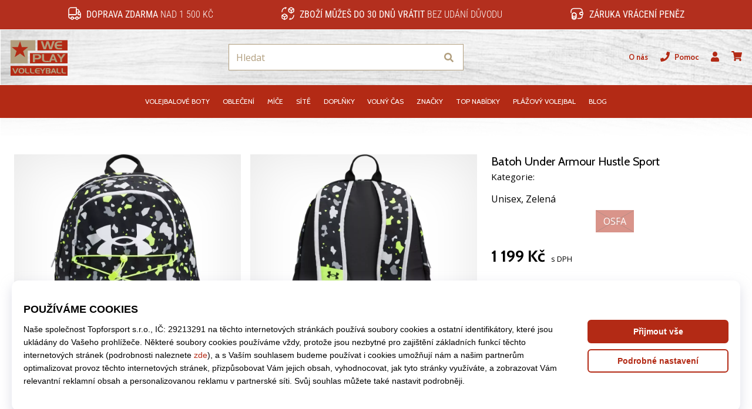

--- FILE ---
content_type: text/javascript
request_url: https://scripts.luigisbox.tech/LBX-347421.js
body_size: 28422
content:
if(!window._lbx_LBXscriptIncluded){window._lbx_LBXscriptIncluded=!0;try{if(window.location.hash.startsWith("#_integrator_data_")||sessionStorage.getItem("lbx_luma_integrator_storage")){document.addEventListener("luma:integrator-loaded",function(){window.Luigis.Integrator()},{once:!0});const e=document.createElement("SCRIPT");e.setAttribute("type","module"),document.head.appendChild(e),e.src="https://cdn.luigisbox.tech/luma/luma-integrator.js",window._lbx_integratorAppActive=!0}}catch(e){console.error(e)}var cookiesEnabled=function(){try{return!!navigator.cookieEnabled}catch(e){return!1}}(),lbx_preview=function(e){return{_previewMode:null,_queryStringParams:function(e){if(void 0===e||""===e)return{};"?"===e[0]&&(e=e.substring(1));for(var t=e.split("&"),i={},o=0;o<t.length;o++){var a=t[o].split("=",2);1===a.length?i[a[0]]="":i[a[0]]=decodeURIComponent(a[1].replace(/\\+/g," "))}return i}(window.location.search),read:function(t){return this._previewMode||(this._previewMode={version:null,apiBase:"https://app.luigisbox.tech",lang:"en",abTest:null},this._queryStringParams.hasOwnProperty("_lbxtm_version")?this._previewMode.version=this._queryStringParams._lbxtm_version:e&&sessionStorage.getItem("_lbxtm_version")&&(this._previewMode.version=sessionStorage.getItem("_lbxtm_version")),this._queryStringParams.hasOwnProperty("_lbxtm_api_base")?this._previewMode.apiBase=this._queryStringParams._lbxtm_api_base:e&&sessionStorage.getItem("_lbxtm_api_base")&&(this._previewMode.apiBase=sessionStorage.getItem("_lbxtm_api_base")),this._queryStringParams.hasOwnProperty("_lbxtm_lang")?this._previewMode.lang=this._queryStringParams._lbxtm_lang:e&&sessionStorage.getItem("_lbxtm_lang")&&(this._previewMode.lang=sessionStorage.getItem("_lbxtm_lang")),this._queryStringParams.hasOwnProperty("_lbxtm_ab_test")?this._previewMode.abTest=this._queryStringParams._lbxtm_ab_test:e&&sessionStorage.getItem("_lbxtm_ab_test")&&(this._previewMode.abTest=sessionStorage.getItem("_lbxtm_ab_test"))),t?this._previewMode.hasOwnProperty(t)?this._previewMode[t]:null:this._previewMode},commit:function(){e&&(sessionStorage.setItem("_lbxtm_version",this.read("version")),sessionStorage.setItem("_lbxtm_api_base",this.read("apiBase")),sessionStorage.setItem("_lbxtm_lang",this.read("lang")),sessionStorage.setItem("_lbxtm_ab_test",this.read("abTest")))},clear:function(){e&&(sessionStorage.removeItem("_lbxtm_version"),sessionStorage.removeItem("_lbxtm_api_base"),sessionStorage.removeItem("_lbxtm_lang"),sessionStorage.removeItem("_lbxtm_ab_test"))},clearUrlFromPreviewModeQueryString:function(){var e=[window.location.protocol,"//",window.location.host,window.location.pathname].join("");this._queryStringParams;this._queryStringParams.hasOwnProperty("_lbxtm_version")&&delete this._queryStringParams._lbxtm_version,this._queryStringParams.hasOwnProperty("_lbxtm_api_base")&&delete this._queryStringParams._lbxtm_api_base,this._queryStringParams.hasOwnProperty("_lbxtm_lang")&&delete this._queryStringParams._lbxtm_lang,this._queryStringParams.hasOwnProperty("_lbxtm_ab_test")&&delete this._queryStringParams._lbxtm_ab_test;var t="";for(var i in this._queryStringParams){var o=this._queryStringParams[i];t+=encodeURIComponent(i)+"="+encodeURIComponent(o)+"&"}return t.length>0&&(e+="?"+(t=t.substring(0,t.length-1))),e}}}(void 0===cookiesEnabled||cookiesEnabled),settings={autocomplete:{Layout:"heromobile",TrackerId:"214346-347421",Types:[{type:"item",heroName:"Top produkt",context:"",placement:"",name:"Produkty",size:7,attributes:[],recommend:{name:"Popul\xe1rn\xed produkty",heroName:"Top produkt",size:"7"},defaultFilters:null,position:1},{name:"Fr\xe1ze",size:4,type:"query",placement:"",attributes:[],position:2,recommend:{name:"Popul\xe1rn\xed Fr\xe1ze",size:5}},{type:"category",context:"",placement:"",name:"Kategorie",size:5,attributes:[],recommend:{name:"Popul\xe1rn\xed Kategorie",size:"5"},defaultFilters:null,position:3},{type:"brand",context:"",placement:"",name:"Zna\u010dky",size:5,attributes:[],recommend:{name:"Popul\xe1rn\xed zna\u010dky",size:"5"},defaultFilters:null,position:4}],GATrackingCode:"default",Translations:null,ShowAllTitle:"Zobrazit v\u0161echny produkty",PriceFilter:{minimumFractionDigits:0,maximumFractionDigits:"2",locale:"cz",prefixed:!1,symbol:" K\u010d"},ShowAllPlacement:"others",Align:"center",Hint:function(e){return"Pre vyh\u013eadanie $query stla\u010dte Enter".replace(/\$query/,"<b>"+e+"</b>")},FormatForDisplay:function(e){if(e&&e.attributes&&e.attributes.image_link_l_count&&e.attributes.image_link_l&&e.attributes.image_link_l[0]?e.attributes.image_link=e.attributes.image_link_l[0]:e&&e.attributes&&e.attributes.image_link_l&&(e.attributes.image_link=e.attributes.image_link_l),location.origin.match(/weplayhandball\.cz/)||location.origin.match(/weplayvolleyball\.cz/)||location.origin.match(/weplaybasketball\.cz/)){const t=e?.attributes?.price_old_amount,i=e?.attributes?.l30price;null==t||null==i||isNaN(i)||(e.attributes.price_old_amount=Number(i))}if(1==window._lbLogged&&e&&e.attributes&&e.attributes.price_amount&&e.attributes.no_discount&&0==e.attributes.no_discount[0]&&window._lbCalculateDiscounts(e.attributes.price_amount,e.attributes.price_old_amount,window._producerDiscountContent,window._productTypeDiscountContent,e.attributes.brand,e.attributes.product_type,e.attributes.product_code).discountLabel>0){var t=window._lbCalculateDiscounts(e.attributes.price_amount,e.attributes.price_old_amount,window._producerDiscountContent,window._productTypeDiscountContent,e.attributes.brand,e.attributes.product_type,e.attributes.product_code).newPriceAmount,i=window._lbCalculateDiscounts(e.attributes.price_amount,e.attributes.price_old_amount,window._producerDiscountContent,window._productTypeDiscountContent,e.attributes.brand,e.attributes.product_type,e.attributes.product_code).newPriceOldAmount;i>0&&(e.attributes.price_old_amount=i,e.attributes.price_old=i),e.attributes.price_amount=t,e.attributes.price=t}return e},NoResultsMessage:function(e,t){return 0==t?window._lbNoResultPhrase+' "'+e+'" '+window._lbNoResultNothing:window._lbNoResultPhraseOneProduct+' "'+e+'" '+window._lbNoResultOneProduct},AfterRender:function(){if($("#search-clear").on("click touchend",function(){$("#q").val("")}),(location.origin.match(/weplayhandball\.cz/)||location.origin.match(/weplayhandball\.sk/)||location.origin.match(/weplayhandball\.hu/))&&document.querySelector(".luigi-ac.luigi-ac-heromobile")&&document.querySelector(".luigi-ac.luigi-ac-heromobile").classList.add("lbx-weplayhandball"),(location.origin.match(/weplaybasketball\.cz/)||location.origin.match(/weplaybasketball\.sk/)||location.origin.match(/weplaybasketball\.hu/))&&document.querySelector(".luigi-ac.luigi-ac-heromobile")&&document.querySelector(".luigi-ac.luigi-ac-heromobile").classList.add("lbx-weplaybasketball"),(location.origin.match(/weplayvolleyball\.cz/)||location.origin.match(/weplayvolleyball\.sk/)||location.origin.match(/weplayvolleyball\.hu/))&&document.querySelector(".luigi-ac.luigi-ac-heromobile")&&document.querySelector(".luigi-ac.luigi-ac-heromobile").classList.add("lbx-weplayvolleyball"),document.querySelector("#q")&&(window._lbPhrase=document.querySelector("#q").value),document.querySelector('.luigi-ac-item.luigi-ac-other[data-type="brand"]'))for(lb_allNested=document.querySelectorAll('.luigi-ac-item.luigi-ac-other[data-type="brand"]'),i=0;i<lb_allNested.length;i++)lb_allNested[i].querySelector(".luigi-ac-other-content")&&lb_allNested[i].setAttribute("href","?lb.f[]=brand:"+lb_allNested[i].querySelector(".luigi-ac-other-content").getAttribute("title")+"&q="+window._lbPhrase)},AfterClose:function(){$("#nav-search").hasClass("expanded")&&$("#nav-search-close").click()},ShowBranding:!1,TypingSuggestions:!1,TypingSuggestionsTimeout:0,ShowHeroProduct:!0,AutoReposition:!1,GridPosition:"right"},selector:["#q",".lb-search-input"],waitForSelectors:[".lb-ac-input"],styles:".luigi-ac-highlight { color: #0a004a !important } .luigi-ac-highlight { background-color: #d9c3c2 !important } .luigi-ac-active,.luigi-ac-item:focus,.luigi-ac-item:hover { background-color: #eae0de !important } .luigi-ac-hero-color,.luigi-ac-button { background: #b32a15 !important } .luigi-ac-hero-color-clickable:hover,.luigi-ac-query .luigi-ac-hero-color-clickable:hover,.luigi-ac-button:hover { background: #7c0000 !important } .luigi-ac-header,.luigi-ac-no-result { color: #000000 !important } .luigi-ac-others { background: #f8f2f2 !important } .luigi-ac-main .luigi-ac-name,.luigi-ac-main .luigi-ac-title { color: #4d0000 !important } .luigi-ac-other-content,.luigi-ac-others .luigi-ac-title { color: #4d0000 !important } .luigi-ac-query .luigi-ac-other-content,.luigi-ac-hero-color-clickable,.luigi-ac-button { color: #fcf9f9 !important } .lbx-ac-initialized #snippet--search { display: none !important; } .lb-input-wrapper { display: flex; justify-content: center; align-items: center; list-style: none; margin: 0; width: 100%; position: relative; height: 2.8rem !important; background-color: #2c2e33; position: relative; z-index: 1; border-radius: .15rem; overflow: hidden; transition: background-color .2s; border: 1px solid rgba(255,255,255,0.15); } .lb-input-wrapper .lb-search-input { position: relative; flex: 1 1 auto; width: 1%; min-width: 0; margin-bottom: 0; border-right: 0 !important; border-bottom: none; color: #fff !important; line-height: normal; border-radius: 0; font-weight: 300; height: 100%; background-color: transparent !important; border-top-right-radius: 0; border-bottom-right-radius: 0; } .lb-input-wrapper .lb-search-btn { border: 0 !important; line-height: 1; border-radius: 0 !important; margin: 0; background-color: rgba(255,255,255,0.15); border-color: transparent; color: #fff; font-weight: 400; box-shadow: none; height: 100%; } .lb-input-wrapper .lb-search-btn:focus { outline: none !important; } .lb-input-wrapper .lb-search-btn .lb-btn-svg-icon { display: block; width: 1.5rem; position: relative; line-height: 1; font-style: normal; margin-top: 0.25rem !important; } .lb-input-wrapper .lb-search-btn .lb-btn-svg-icon .lb-btn-svg-element { width: auto; height: 1em; vertical-align: bottom; position: relative; bottom: .1em; } .lbx-weplayhandball .luigi-ac-highlight { color: #0a004a !important; } .lbx-weplayhandball .luigi-ac-highlight { background-color: #c1c2c3 !important; } .lbx-weplayhandball .luigi-ac-active,.lbx-weplayhandball .luigi-ac-item:focus,.lbx-weplayhandball .luigi-ac-item:hover { background-color: #dddee0 !important; } .lbx-weplayhandball .luigi-ac-hero-color,.lbx-weplayhandball .luigi-ac-button { background: #021734 !important; } .lbx-weplayhandball .luigi-ac-hero-color-clickable:hover,.lbx-weplayhandball .luigi-ac-query .luigi-ac-hero-color-clickable:hover,.lbx-weplayhandball .luigi-ac-button:hover { background: #2f3d5e !important; } .lbx-weplayhandball .luigi-ac-header,.lbx-weplayhandball .luigi-ac-no-result { color: #000000 !important; } .lbx-weplayhandball .luigi-ac-others { background: #f2f2f2 !important; } .lbx-weplayhandball .luigi-ac-main .luigi-ac-name,.lbx-weplayhandball .luigi-ac-main .luigi-ac-title { color: #000000 !important; } .lbx-weplayhandball .luigi-ac-other-content,.lbx-weplayhandball .luigi-ac-others .luigi-ac-title { color: #000000 !important; } .lbx-weplayhandball .luigi-ac-query .luigi-ac-other-content,.lbx-weplayhandball .luigi-ac-hero-color-clickable,.lbx-weplayhandball .luigi-ac-button { color: #f9f9f9 !important; } .lbx-weplaybasketball .luigi-ac-highlight { color: #0a004a !important; } .lbx-weplaybasketball .luigi-ac-highlight { background-color: #c9c2c2 !important; } .lbx-weplaybasketball .luigi-ac-active,.lbx-weplaybasketball .luigi-ac-item:focus,.lbx-weplaybasketball .luigi-ac-item:hover { background-color: #e4dede !important; } .lbx-weplaybasketball .luigi-ac-hero-color,.lbx-weplaybasketball .luigi-ac-button { background: #63201d !important; } .lbx-weplaybasketball .luigi-ac-hero-color-clickable:hover,.lbx-weplaybasketball .luigi-ac-query .luigi-ac-hero-color-clickable:hover,.lbx-weplaybasketball .luigi-ac-button:hover { background: #954b44 !important; } .lbx-weplaybasketball .luigi-ac-header,.lbx-weplaybasketball .luigi-ac-no-result { color: #000000 !important; } .lbx-weplaybasketball .luigi-ac-others { background: #f4f2f2 !important; } .lbx-weplaybasketball .luigi-ac-main .luigi-ac-name,.lbx-weplaybasketball .luigi-ac-main .luigi-ac-title { color: #220000 !important; } .lbx-weplaybasketball .luigi-ac-other-content,.lbx-weplaybasketball .luigi-ac-others .luigi-ac-title { color: #220000 !important; } .lbx-weplaybasketball .luigi-ac-query .luigi-ac-other-content,.lbx-weplaybasketball .luigi-ac-hero-color-clickable,.lbx-weplaybasketball .luigi-ac-button { color: #faf9f9 !important; } .lbx-weplayvolleyball .luigi-ac-highlight { color: #0a004a !important; } .lbx-weplayvolleyball .luigi-ac-highlight { background-color: #d9c3c2 !important; } .lbx-weplayvolleyball .luigi-ac-active,.lbx-weplayvolleyball .luigi-ac-item:focus,.lbx-weplayvolleyball .luigi-ac-item:hover { background-color: #eae0de !important; } .lbx-weplayvolleyball .luigi-ac-hero-color,.lbx-weplayvolleyball .luigi-ac-button { background: #b32a15 !important; } .lbx-weplayvolleyball .luigi-ac-hero-color-clickable:hover,.lbx-weplayvolleyball .luigi-ac-query .luigi-ac-hero-color-clickable:hover,.lbx-weplayvolleyball .luigi-ac-button:hover { background: #7c0000 !important; } .lbx-weplayvolleyball .luigi-ac-header,.lbx-weplayvolleyball .luigi-ac-no-result { color: #000000 !important; } .lbx-weplayvolleyball .luigi-ac-others { background: #f8f2f2 !important; } .lbx-weplayvolleyball .luigi-ac-main .luigi-ac-name,.lbx-weplayvolleyball .luigi-ac-main .luigi-ac-title { color: #4d0000 !important; } .lbx-weplayvolleyball .luigi-ac-other-content,.lbx-weplayvolleyball .luigi-ac-others .luigi-ac-title { color: #4d0000 !important; } .lbx-weplayvolleyball .luigi-ac-query .luigi-ac-other-content,.lbx-weplayvolleyball .luigi-ac-hero-color-clickable,.lbx-weplayvolleyball .luigi-ac-button { color: #fcf9f9 !important; }",initialize:function(e){if(e.autocomplete.Personalization=!0,window._lbCurrencies={EUR:{decimals:2,locale:"sk",prefixed:!0,symbol:" \u20ac"},CZK:{decimals:0,locale:"hu",prefixed:!1,symbol:" K\u010d"},HUF:{decimals:0,locale:"hu",prefixed:!1,symbol:" Ft"},RON:{decimals:0,locale:"hu",prefixed:!1,symbol:" lei"},GR:{decimals:2,locale:"sk",prefixed:!0,symbol:"\u20ac"},BG:{decimals:2,locale:"bg",prefixed:!1,symbol:" \u043b\u0432."},ES:{decimals:2,locale:"sk",prefixed:!0,symbol:"\u20ac"},PLN:{decimals:2,locale:"pl",prefixed:!1,symbol:" z\u0142"}},window._lbCurrency="EUR",window._lbProducts="Produkty",window._lbProductsRecommend="Top produkty",window._lbTopProduct="Top produkt",window._lbCategories="Kateg\xf3rie",window._lbCategoriesRecommend="Top kateg\xf3rie",window._lbBrands="Zna\u010dky",window._lbBrandsRecommend="Top zna\u010dky",window._lbQueries="Fr\xe1zy",window._lbQueriesRecommend="Najh\u013eadanej\u0161ie fr\xe1zy",window._lbShowAll="Zobrazi\u0165 v\u0161etky produkty",window._lbNoResultPhrase="Na fr\xe1zu",window._lbNoResultNothing="sme ni\u010d nena\u0161li.",window._lbNoResultOneProduct="sme na\u0161li len 1 produkt.",location.origin.match(/weplayhandball\.cz/))window._localeLanguage="cz",e.autocomplete.PlaceholderText="Hledat...",e.autocomplete.TrackerId="214346-347373",window._lbProducts="Produkty",window._lbProductsRecommend="Top produkty",window._lbTopProduct="Top produkt",window._lbCategories="Kategorie",window._lbCategoriesRecommend="Top kategorie",window._lbBrands="Zna\u010dky",window._lbBrandsRecommend="Top zna\u010dky",window._lbQueries="Fr\xe1ze",window._lbQueriesRecommend="Nejhledanej\u0161\xed fr\xe1ze",window._lbShowAll="Zobrazit v\u0161echny produkty",window._lbNoResultPhrase="Na fr\xe1zi",window._lbNoResultPhraseOneProduct="Na fr\xe1zi",window._lbNoResultNothing="jsme nic nena\u0161li.",window._lbNoResultOneProduct="jsme na\u0161li jen 1 produkt.",window._lbCurrency="CZK",console.log(e);else if(location.origin.match(/weplaybasketball\.cz/))window._localeLanguage="cz",e.autocomplete.PlaceholderText="Hledat...",e.autocomplete.TrackerId="214346-347163",window._lbProducts="Produkty",window._lbProductsRecommend="Top produkty",window._lbTopProduct="Top produkt",window._lbCategories="Kategorie",window._lbCategoriesRecommend="Top kategorie",window._lbBrands="Zna\u010dky",window._lbBrandsRecommend="Top zna\u010dky",window._lbQueries="Fr\xe1ze",window._lbQueriesRecommend="Nejhledanej\u0161\xed fr\xe1ze",window._lbShowAll="Zobrazit v\u0161echny produkty",window._lbNoResultPhrase="Na fr\xe1zi",window._lbNoResultPhraseOneProduct="Na fr\xe1zi",window._lbNoResultNothing="jsme nic nena\u0161li.",window._lbNoResultOneProduct="jsme na\u0161li jen 1 produkt.",window._lbCurrency="CZK";else if(location.origin.match(/weplayvolleyball\.cz/))window._localeLanguage="cz",e.autocomplete.PlaceholderText="Hledat...",e.autocomplete.TrackerId="214346-347349",window._lbProducts="Produkty",window._lbProductsRecommend="Top produkty",window._lbTopProduct="Top produkt",window._lbCategories="Kategorie",window._lbCategoriesRecommend="Top kategorie",window._lbBrands="Zna\u010dky",window._lbBrandsRecommend="Top zna\u010dky",window._lbQueries="Fr\xe1ze",window._lbQueriesRecommend="Nejhledanej\u0161\xed fr\xe1ze",window._lbShowAll="Zobrazit v\u0161echny produkty",window._lbNoResultPhrase="Na fr\xe1zi",window._lbNoResultPhraseOneProduct="Na fr\xe1zi",window._lbNoResultNothing="jsme nic nena\u0161li.",window._lbNoResultOneProduct="jsme na\u0161li jen 1 produkt.",window._lbCurrency="CZK";else if(location.origin.match(/weplayvolleyball\.sk/))window._localeLanguage="sk",e.autocomplete.TrackerId="214346-347343",e.autocomplete.PlaceholderText="H\u013eada\u0165...",window._lbProducts="Produkty",window._lbProductsRecommend="Top produkty",window._lbTopProduct="Top produkt",window._lbBrands="Zna\u010dky",window._lbBrandsRecommend="Top zna\u010dky",window._lbCategories="Kateg\xf3rie",window._lbCategoriesRecommend="Top kateg\xf3rie",window._lbQueries="Fr\xe1zy",window._lbQueriesRecommend="Popul\xe1rne fr\xe1zy",window._lbShowAll="Zobrazi\u0165 v\u0161etky produkty",window._lbNoResultPhrase="Na fr\xe1zu",window._lbNoResultPhraseOneProduct="Na fr\xe1zu",window._lbNoResultNothing="sme ni\u010d nena\u0161li.",window._lbNoResultOneProduct="sme na\u0161li len 1 produkt.",window._lbCurrency="EUR";else if(location.origin.match(/weplayhandball\.sk/))window._localeLanguage="sk",e.autocomplete.TrackerId="214346-347421",e.autocomplete.PlaceholderText="H\u013eada\u0165...",window._lbProducts="Produkty",window._lbProductsRecommend="Top produkty",window._lbTopProduct="Top produkt",window._lbBrands="Zna\u010dky",window._lbBrandsRecommend="Top zna\u010dky",window._lbCategories="Kateg\xf3rie",window._lbCategoriesRecommend="Top kateg\xf3rie",window._lbQueries="Fr\xe1zy",window._lbQueriesRecommend="Popul\xe1rne fr\xe1zy",window._lbShowAll="Zobrazi\u0165 v\u0161etky produkty",window._lbNoResultPhrase="Na fr\xe1zu",window._lbNoResultPhraseOneProduct="Na fr\xe1zu",window._lbNoResultNothing="sme ni\u010d nena\u0161li.",window._lbNoResultOneProduct="sme na\u0161li len 1 produkt.",window._lbCurrency="EUR";else if(location.origin.match(/weplaybasketball\.sk/))window._localeLanguage="sk",e.autocomplete.TrackerId="214346-347195",e.autocomplete.PlaceholderText="H\u013eada\u0165...",window._lbProducts="Produkty",window._lbProductsRecommend="Top produkty",window._lbTopProduct="Top produkt",window._lbBrands="Zna\u010dky",window._lbBrandsRecommend="Top zna\u010dky",window._lbCategories="Kateg\xf3rie",window._lbCategoriesRecommend="Top kateg\xf3rie",window._lbQueries="Fr\xe1zy",window._lbQueriesRecommend="Popul\xe1rne fr\xe1zy",window._lbShowAll="Zobrazi\u0165 v\u0161etky produkty",window._lbNoResultPhrase="Na fr\xe1zu",window._lbNoResultPhraseOneProduct="Na fr\xe1zu",window._lbNoResultNothing="sme ni\u010d nena\u0161li.",window._lbNoResultOneProduct="sme na\u0161li len 1 produkt.",window._lbCurrency="EUR";else if(location.origin.match(/weplayhandball\.hu/))window._localeLanguage="hu",e.autocomplete.TrackerId="214346-347480",e.autocomplete.PlaceholderText="Keres\xe9s...",window._lbProducts="Term\xe9kek",window._lbProductsRecommend="Top term\xe9kek",window._lbTopProduct="Top term\xe9k",window._lbBrands="M\xe1rk\xe1k",window._lbBrandsRecommend="Top m\xe1rk\xe1k",window._lbCategories="Kateg\xf3ri\xe1k",window._lbCategoriesRecommend="Top kateg\xf3ri\xe1k",window._lbQueries="Kifejez\xe9sek",window._lbQueriesRecommend="Legjobb Kifejez\xe9sek",window._lbShowAll="Tov\xe1bbi term\xe9k megtekint\xe9se",window._lbNoResultPhrase="Sajn\xe1ljuk, de kifejez\xe9sre",window._lbNoResultPhraseOneProduct="Sajn\xe1ljuk, de kifejez\xe9sre",window._lbNoResultNothing="nem tal\xe1ltunk semmit.",window._lbNoResultOneProduct="tal\xe1ltunk csak 1 term\xe9ket.",window._lbCurrency="HUF";else if(location.origin.match(/weplaybasketball\.hu/))window._localeLanguage="hu",e.autocomplete.TrackerId="214346-347220",e.autocomplete.PlaceholderText="Keres\xe9s...",window._lbProducts="Term\xe9kek",window._lbProductsRecommend="Top term\xe9kek",window._lbTopProduct="Top term\xe9k",window._lbBrands="M\xe1rk\xe1k",window._lbBrandsRecommend="Top m\xe1rk\xe1k",window._lbCategories="Kateg\xf3ri\xe1k",window._lbCategoriesRecommend="Top kateg\xf3ri\xe1k",window._lbQueries="Kifejez\xe9sek",window._lbQueriesRecommend="Legjobb Kifejez\xe9sek",window._lbShowAll="Tov\xe1bbi term\xe9k megtekint\xe9se",window._lbNoResultPhrase="Sajn\xe1ljuk, de kifejez\xe9sre",window._lbNoResultPhraseOneProduct="Sajn\xe1ljuk, de kifejez\xe9sre",window._lbNoResultNothing="nem tal\xe1ltunk semmit.",window._lbNoResultOneProduct="tal\xe1ltunk csak 1 term\xe9ket.",window._lbCurrency="HUF";else if(location.origin.match(/weplayvolleyball\.hu/))window._localeLanguage="hu",e.autocomplete.TrackerId="214346-347284",e.autocomplete.PlaceholderText="Keres\xe9s...",window._lbProducts="Term\xe9kek",window._lbProductsRecommend="Top term\xe9kek",window._lbTopProduct="Top term\xe9k",window._lbBrands="M\xe1rk\xe1k",window._lbBrandsRecommend="Top m\xe1rk\xe1k",window._lbCategories="Kateg\xf3ri\xe1k",window._lbCategoriesRecommend="Top kateg\xf3ri\xe1k",window._lbQueries="Kifejez\xe9sek",window._lbQueriesRecommend="Legjobb Kifejez\xe9sek",window._lbShowAll="Tov\xe1bbi term\xe9k megtekint\xe9se",window._lbNoResultPhrase="Sajn\xe1ljuk, de kifejez\xe9sre",window._lbNoResultPhraseOneProduct="Sajn\xe1ljuk, de kifejez\xe9sre",window._lbNoResultNothing="nem tal\xe1ltunk semmit.",window._lbNoResultOneProduct="tal\xe1ltunk csak 1 term\xe9ket.",window._lbCurrency="HUF";else if(location.origin.match(/weplaybasketball\.ro/))window._localeLanguage="ro",e.autocomplete.TrackerId="214346-391459",window._lbProducts="Produse",e.autocomplete.PlaceholderText="Cauta...",window._lbProductsRecommend="Produse populare",window._lbTopProduct="Produs de Varf",window._lbBrands="Branduri",window._lbBrandsRecommend="Branduri populare",window._lbCategories="Categorii",window._lbCategoriesRecommend="Cele mai bune categorii",window._lbQueries="Cerere",window._lbQueriesRecommend="Cerere populare",window._lbShowAll="Arat\u0103 toate produsele",window._lbNoResultPhrase="N-am gasit nimic pentru aceasta cerere",window._lbNoResultPhraseOneProduct="N-am gasit decat un produs pentru aceasta cerere",window._lbNoResultNothing=".",window._lbNoResultOneProduct=".",window._lbCurrency="RON";else if(location.origin.match(/weplaybasketball\.gr/))window._localeLanguage="gr",e.autocomplete.TrackerId="214346-391526",e.autocomplete.PlaceholderText="\u0391\u03bd\u03b1\u03b6\u03ae\u03c4\u03b7\u03c3\u03b7...",window._lbProducts="\u03a0\u03c1\u03bf\u03ca\u03cc\u03bd\u03c4\u03b1",window._lbProductsRecommend="\u039a\u03bf\u03c1\u03c5\u03c6\u03b1\u03af\u03b1 \u03a0\u03c1\u03bf\u03ca\u03cc\u03bd\u03c4\u03b1",window._lbTopProduct="\u039a\u03bf\u03c1\u03c5\u03c6\u03b1\u03af\u03bf \u03c0\u03c1\u03bf\u03ca\u03cc\u03bd",window._lbBrands="\u039c\u03ac\u03c1\u03ba\u03b5\u03c2",window._lbBrandsRecommend="\u03ba\u03bf\u03c1\u03c5\u03c6\u03b1\u03af\u03b5\u03c2 \u03bc\u03ac\u03c1\u03ba\u03b5\u03c2",window._lbCategories="\u03ba\u03b1\u03c4\u03b7\u03b3\u03bf\u03c1\u03af\u03b5\u03c2",window._lbCategoriesRecommend="\u03ba\u03bf\u03c1\u03c5\u03c6\u03b1\u03af\u03b5\u03c2 \u03ba\u03b1\u03c4\u03b7\u03b3\u03bf\u03c1\u03af\u03b5\u03c2",window._lbQueries="\u03c6\u03c1\u03ac\u03c3\u03b5\u03b9\u03c2",window._lbQueriesRecommend="\u03ba\u03bf\u03c1\u03c5\u03c6\u03b1\u03af\u03b5\u03c2 \u03c6\u03c1\u03ac\u03c3\u03b5\u03b9\u03c2",window._lbShowAll="\u03b5\u03bc\u03c6\u03ac\u03bd\u03b9\u03c3\u03b7 \u03cc\u03bb\u03c9\u03bd \u03c4\u03c9\u03bd \u03c0\u03c1\u03bf\u03ca\u03cc\u03bd\u03c4\u03c9\u03bd",window._lbNoResultPhrase="\u03b4\u03b5\u03bd \u03b2\u03c1\u03ae\u03ba\u03b1\u03bc\u03b5 \u03c4\u03af\u03c0\u03bf\u03c4\u03b1",window._lbNoResultPhraseOneProduct="\u03b2\u03c1\u03ae\u03ba\u03b1\u03bc\u03b5 \u03bc\u03cc\u03bd\u03bf \u03ad\u03bd\u03b1 \u03c0\u03c1\u03bf\u03ca\u03cc\u03bd",window._lbNoResultNothing=".",window._lbNoResultOneProduct=".",window._lbCurrency="GR";else if(location.origin.match(/weplaybasketball\.bg/))window._localeLanguage="bg",e.autocomplete.TrackerId="214346-391542",e.autocomplete.PlaceholderText="\u0422\u044a\u0440\u0441\u0435\u043d\u0435...",window._lbProducts="\u043f\u0440\u043e\u0434\u0443\u043a\u0442\u0438",window._lbProductsRecommend="\u0422\u043e\u043f \u043f\u0440\u043e\u0434\u0443\u043a\u0442\u0438",window._lbTopProduct="\u0422\u043e\u043f \u043f\u0440\u043e\u0434\u0443\u043a\u0442",window._lbBrands="\u043c\u0430\u0440\u043a\u0438",window._lbBrandsRecommend="T\u043e\u043f \u043c\u0430\u0440\u043a\u0438",window._lbCategories="\u041a\u0430\u0442\u0435\u0433\u043e\u0440\u0438\u0438",window._lbCategoriesRecommend="\u0422\u043e\u043f \u043a\u0430\u0442\u0435\u0433\u043e\u0440\u0438\u0438",window._lbQueries="\u0424\u0440\u0430\u0437\u0438",window._lbQueriesRecommend="\u0422\u043e\u043f \u0444\u0440\u0430\u0437\u0438",window._lbShowAll="\u041f\u043e\u043a\u0430\u0436\u0438 \u0432\u0441\u0438\u0447\u043a\u0438 \u043f\u0440\u043e\u0434\u0443\u043a\u0442\u0438",window._lbNoResultPhrase="\u041d\u0435 \u043d\u0430\u043c\u0435\u0440\u0438\u0445\u043c\u0435 \u043d\u0438\u0449\u043e \u043d\u0430",window._lbNoResultPhraseOneProduct="\u041d\u0430\u043c\u0435\u0440\u0438\u0445\u043c\u0435 \u0441\u0430\u043c\u043e \u043f\u0440\u043e\u0434\u0443\u043a\u0442 \u043d\u0430",window._lbNoResultNothing=".",window._lbNoResultOneProduct=".",window._lbCurrency="BG";else if(location.origin.match(/weplaybasketball\.si/))window._localeLanguage="si",e.autocomplete.TrackerId="214346-391570",e.autocomplete.PlaceholderText="Iskanje...",window._lbProducts="Izdelki",window._lbProductsRecommend="Priljubljeni izdelki",window._lbTopProduct="Priljubljen izdelek",window._lbBrands="Blagovne znamke",window._lbBrandsRecommend="Priljubljene blagovne znamke",window._lbCategories="Kategorije",window._lbCategoriesRecommend="Najbolj\u0161e kategorije",window._lbQueries="Consulta",window._lbQueriesRecommend="Priljubljene fraze",window._lbShowAll="Poka\u017ei vse izdelke",window._lbNoResultPhrase="O besedni zvezi",window._lbNoResultPhraseOneProduct="Na\u0161li smo samo 1 izdelek za frazo",window._lbNoResultNothing="nismo na\u0161li ni\u010desar",window._lbNoResultOneProduct=".",window._lbCurrency="ES";else if(location.origin.match(/weplayhandball\.ro/))window._localeLanguage="ro",e.autocomplete.TrackerId="214346-391620",window._lbProducts="Produse",e.autocomplete.PlaceholderText="Cauta...",window._lbProductsRecommend="Produse populare",window._lbTopProduct="Produs de Varf",window._lbBrands="Branduri",window._lbBrandsRecommend="Branduri populare",window._lbCategories="Categorii",window._lbCategoriesRecommend="Cele mai bune categorii",window._lbQueries="Cerere",window._lbQueriesRecommend="Cerere populare",window._lbShowAll="Arat\u0103 toate produsele",window._lbNoResultPhrase="N-am gasit nimic pentru aceasta cerere",window._lbNoResultPhraseOneProduct="N-am gasit decat un produs pentru aceasta cerere",window._lbNoResultNothing=".",window._lbNoResultOneProduct=".",window._lbCurrency="RON";else if(location.origin.match(/weplayhandball\.bg/))window._localeLanguage="bg",e.autocomplete.TrackerId="214346-391827",e.autocomplete.PlaceholderText="\u0422\u044a\u0440\u0441\u0435\u043d\u0435...",window._lbProducts="\u043f\u0440\u043e\u0434\u0443\u043a\u0442\u0438",window._lbProductsRecommend="\u0422\u043e\u043f \u043f\u0440\u043e\u0434\u0443\u043a\u0442\u0438",window._lbTopProduct="\u0422\u043e\u043f \u043f\u0440\u043e\u0434\u0443\u043a\u0442",window._lbBrands="\u043c\u0430\u0440\u043a\u0438",window._lbBrandsRecommend="T\u043e\u043f \u043c\u0430\u0440\u043a\u0438",window._lbCategories="\u041a\u0430\u0442\u0435\u0433\u043e\u0440\u0438\u0438",window._lbCategoriesRecommend="\u0422\u043e\u043f \u043a\u0430\u0442\u0435\u0433\u043e\u0440\u0438\u0438",window._lbQueries="\u0424\u0440\u0430\u0437\u0438",window._lbQueriesRecommend="\u0422\u043e\u043f \u0444\u0440\u0430\u0437\u0438",window._lbShowAll="\u041f\u043e\u043a\u0430\u0436\u0438 \u0432\u0441\u0438\u0447\u043a\u0438 \u043f\u0440\u043e\u0434\u0443\u043a\u0442\u0438",window._lbNoResultPhrase="\u041d\u0435 \u043d\u0430\u043c\u0435\u0440\u0438\u0445\u043c\u0435 \u043d\u0438\u0449\u043e \u043d\u0430",window._lbNoResultPhraseOneProduct="\u041d\u0430\u043c\u0435\u0440\u0438\u0445\u043c\u0435 \u0441\u0430\u043c\u043e \u043f\u0440\u043e\u0434\u0443\u043a\u0442 \u043d\u0430",window._lbNoResultNothing=".",window._lbNoResultOneProduct=".",window._lbCurrency="BG";else if(location.origin.match(/weplayhandball\.gr/))window._localeLanguage="gr",e.autocomplete.TrackerId="214346-391702",e.autocomplete.PlaceholderText="\u0391\u03bd\u03b1\u03b6\u03ae\u03c4\u03b7\u03c3\u03b7...",window._lbProducts="\u03a0\u03c1\u03bf\u03ca\u03cc\u03bd\u03c4\u03b1",window._lbProductsRecommend="\u039a\u03bf\u03c1\u03c5\u03c6\u03b1\u03af\u03b1 \u03a0\u03c1\u03bf\u03ca\u03cc\u03bd\u03c4\u03b1",window._lbTopProduct="\u039a\u03bf\u03c1\u03c5\u03c6\u03b1\u03af\u03bf \u03c0\u03c1\u03bf\u03ca\u03cc\u03bd",window._lbBrands="\u039c\u03ac\u03c1\u03ba\u03b5\u03c2",window._lbBrandsRecommend="\u03ba\u03bf\u03c1\u03c5\u03c6\u03b1\u03af\u03b5\u03c2 \u03bc\u03ac\u03c1\u03ba\u03b5\u03c2",window._lbCategories="\u03ba\u03b1\u03c4\u03b7\u03b3\u03bf\u03c1\u03af\u03b5\u03c2",window._lbCategoriesRecommend="\u03ba\u03bf\u03c1\u03c5\u03c6\u03b1\u03af\u03b5\u03c2 \u03ba\u03b1\u03c4\u03b7\u03b3\u03bf\u03c1\u03af\u03b5\u03c2",window._lbQueries="\u03c6\u03c1\u03ac\u03c3\u03b5\u03b9\u03c2",window._lbQueriesRecommend="\u03ba\u03bf\u03c1\u03c5\u03c6\u03b1\u03af\u03b5\u03c2 \u03c6\u03c1\u03ac\u03c3\u03b5\u03b9\u03c2",window._lbShowAll="\u03b5\u03bc\u03c6\u03ac\u03bd\u03b9\u03c3\u03b7 \u03cc\u03bb\u03c9\u03bd \u03c4\u03c9\u03bd \u03c0\u03c1\u03bf\u03ca\u03cc\u03bd\u03c4\u03c9\u03bd",window._lbNoResultPhrase="\u03b4\u03b5\u03bd \u03b2\u03c1\u03ae\u03ba\u03b1\u03bc\u03b5 \u03c4\u03af\u03c0\u03bf\u03c4\u03b1",window._lbNoResultPhraseOneProduct="\u03b2\u03c1\u03ae\u03ba\u03b1\u03bc\u03b5 \u03bc\u03cc\u03bd\u03bf \u03ad\u03bd\u03b1 \u03c0\u03c1\u03bf\u03ca\u03cc\u03bd",window._lbNoResultNothing=".",window._lbNoResultOneProduct=".",window._lbCurrency="GR";else if(location.origin.match(/weplayhandball\.cy/))window._localeLanguage="gr",e.autocomplete.TrackerId="214346-828483",e.autocomplete.PlaceholderText="\u0391\u03bd\u03b1\u03b6\u03ae\u03c4\u03b7\u03c3\u03b7...",window._lbProducts="\u03a0\u03c1\u03bf\u03ca\u03cc\u03bd\u03c4\u03b1",window._lbProductsRecommend="\u039a\u03bf\u03c1\u03c5\u03c6\u03b1\u03af\u03b1 \u03a0\u03c1\u03bf\u03ca\u03cc\u03bd\u03c4\u03b1",window._lbTopProduct="\u039a\u03bf\u03c1\u03c5\u03c6\u03b1\u03af\u03bf \u03c0\u03c1\u03bf\u03ca\u03cc\u03bd",window._lbBrands="\u039c\u03ac\u03c1\u03ba\u03b5\u03c2",window._lbBrandsRecommend="\u03ba\u03bf\u03c1\u03c5\u03c6\u03b1\u03af\u03b5\u03c2 \u03bc\u03ac\u03c1\u03ba\u03b5\u03c2",window._lbCategories="\u03ba\u03b1\u03c4\u03b7\u03b3\u03bf\u03c1\u03af\u03b5\u03c2",window._lbCategoriesRecommend="\u03ba\u03bf\u03c1\u03c5\u03c6\u03b1\u03af\u03b5\u03c2 \u03ba\u03b1\u03c4\u03b7\u03b3\u03bf\u03c1\u03af\u03b5\u03c2",window._lbQueries="\u03c6\u03c1\u03ac\u03c3\u03b5\u03b9\u03c2",window._lbQueriesRecommend="\u03ba\u03bf\u03c1\u03c5\u03c6\u03b1\u03af\u03b5\u03c2 \u03c6\u03c1\u03ac\u03c3\u03b5\u03b9\u03c2",window._lbShowAll="\u03b5\u03bc\u03c6\u03ac\u03bd\u03b9\u03c3\u03b7 \u03cc\u03bb\u03c9\u03bd \u03c4\u03c9\u03bd \u03c0\u03c1\u03bf\u03ca\u03cc\u03bd\u03c4\u03c9\u03bd",window._lbNoResultPhrase="\u03b4\u03b5\u03bd \u03b2\u03c1\u03ae\u03ba\u03b1\u03bc\u03b5 \u03c4\u03af\u03c0\u03bf\u03c4\u03b1",window._lbNoResultPhraseOneProduct="\u03b2\u03c1\u03ae\u03ba\u03b1\u03bc\u03b5 \u03bc\u03cc\u03bd\u03bf \u03ad\u03bd\u03b1 \u03c0\u03c1\u03bf\u03ca\u03cc\u03bd",
window._lbNoResultNothing=".",window._lbNoResultOneProduct=".",window._lbCurrency="GR";else if(location.origin.match(/weplayhandball\.si/))window._localeLanguage="si",e.autocomplete.TrackerId="214346-391801",e.autocomplete.PlaceholderText="Iskanje...",window._lbProducts="Izdelki",window._lbProductsRecommend="Priljubljeni izdelki",window._lbTopProduct="Priljubljen izdelek",window._lbBrands="Blagovne znamke",window._lbBrandsRecommend="Priljubljene blagovne znamke",window._lbCategories="Kategorije",window._lbCategoriesRecommend="Najbolj\u0161e kategorije",window._lbQueries="Consulta",window._lbQueriesRecommend="Priljubljene fraze",window._lbShowAll="Poka\u017ei vse izdelke",window._lbNoResultPhrase="O besedni zvezi",window._lbNoResultPhraseOneProduct="Na\u0161li smo samo 1 izdelek za frazo",window._lbNoResultNothing="nismo na\u0161li ni\u010desar",window._lbNoResultOneProduct=".",window._lbCurrency="ES";else if(location.origin.match(/weplayvolleyball\.ro/))window._localeLanguage="ro",e.autocomplete.TrackerId="214346-391985",window._lbProducts="Produse",e.autocomplete.PlaceholderText="Cauta...",window._lbProductsRecommend="Produse populare",window._lbTopProduct="Produs de Varf",window._lbBrands="Branduri",window._lbBrandsRecommend="Branduri populare",window._lbCategories="Categorii",window._lbCategoriesRecommend="Cele mai bune categorii",window._lbQueries="Cerere",window._lbQueriesRecommend="Cerere populare",window._lbShowAll="Arat\u0103 toate produsele",window._lbNoResultPhrase="N-am gasit nimic pentru aceasta cerere",window._lbNoResultPhraseOneProduct="N-am gasit decat un produs pentru aceasta cerere",window._lbNoResultNothing=".",window._lbNoResultOneProduct=".",window._lbCurrency="RON";else if(location.origin.match(/weplayvolleyball\.gr/))window._localeLanguage="gr",e.autocomplete.TrackerId="214346-391918",e.autocomplete.PlaceholderText="\u0391\u03bd\u03b1\u03b6\u03ae\u03c4\u03b7\u03c3\u03b7...",window._lbProducts="\u03a0\u03c1\u03bf\u03ca\u03cc\u03bd\u03c4\u03b1",window._lbProductsRecommend="\u039a\u03bf\u03c1\u03c5\u03c6\u03b1\u03af\u03b1 \u03a0\u03c1\u03bf\u03ca\u03cc\u03bd\u03c4\u03b1",window._lbTopProduct="\u039a\u03bf\u03c1\u03c5\u03c6\u03b1\u03af\u03bf \u03c0\u03c1\u03bf\u03ca\u03cc\u03bd",window._lbBrands="\u039c\u03ac\u03c1\u03ba\u03b5\u03c2",window._lbBrandsRecommend="\u03ba\u03bf\u03c1\u03c5\u03c6\u03b1\u03af\u03b5\u03c2 \u03bc\u03ac\u03c1\u03ba\u03b5\u03c2",window._lbCategories="\u03ba\u03b1\u03c4\u03b7\u03b3\u03bf\u03c1\u03af\u03b5\u03c2",window._lbCategoriesRecommend="\u03ba\u03bf\u03c1\u03c5\u03c6\u03b1\u03af\u03b5\u03c2 \u03ba\u03b1\u03c4\u03b7\u03b3\u03bf\u03c1\u03af\u03b5\u03c2",window._lbQueries="\u03c6\u03c1\u03ac\u03c3\u03b5\u03b9\u03c2",window._lbQueriesRecommend="\u03ba\u03bf\u03c1\u03c5\u03c6\u03b1\u03af\u03b5\u03c2 \u03c6\u03c1\u03ac\u03c3\u03b5\u03b9\u03c2",window._lbShowAll="\u03b5\u03bc\u03c6\u03ac\u03bd\u03b9\u03c3\u03b7 \u03cc\u03bb\u03c9\u03bd \u03c4\u03c9\u03bd \u03c0\u03c1\u03bf\u03ca\u03cc\u03bd\u03c4\u03c9\u03bd",window._lbNoResultPhrase="\u03b4\u03b5\u03bd \u03b2\u03c1\u03ae\u03ba\u03b1\u03bc\u03b5 \u03c4\u03af\u03c0\u03bf\u03c4\u03b1",window._lbNoResultPhraseOneProduct="\u03b2\u03c1\u03ae\u03ba\u03b1\u03bc\u03b5 \u03bc\u03cc\u03bd\u03bf \u03ad\u03bd\u03b1 \u03c0\u03c1\u03bf\u03ca\u03cc\u03bd",window._lbNoResultNothing=".",window._lbNoResultOneProduct=".",window._lbCurrency="GR";else if(location.origin.match(/weplayvolleyball\.cy/))window._localeLanguage="gr",e.autocomplete.TrackerId="214346-828517",e.autocomplete.PlaceholderText="\u0391\u03bd\u03b1\u03b6\u03ae\u03c4\u03b7\u03c3\u03b7...",window._lbProducts="\u03a0\u03c1\u03bf\u03ca\u03cc\u03bd\u03c4\u03b1",window._lbProductsRecommend="\u039a\u03bf\u03c1\u03c5\u03c6\u03b1\u03af\u03b1 \u03a0\u03c1\u03bf\u03ca\u03cc\u03bd\u03c4\u03b1",window._lbTopProduct="\u039a\u03bf\u03c1\u03c5\u03c6\u03b1\u03af\u03bf \u03c0\u03c1\u03bf\u03ca\u03cc\u03bd",window._lbBrands="\u039c\u03ac\u03c1\u03ba\u03b5\u03c2",window._lbBrandsRecommend="\u03ba\u03bf\u03c1\u03c5\u03c6\u03b1\u03af\u03b5\u03c2 \u03bc\u03ac\u03c1\u03ba\u03b5\u03c2",window._lbCategories="\u03ba\u03b1\u03c4\u03b7\u03b3\u03bf\u03c1\u03af\u03b5\u03c2",window._lbCategoriesRecommend="\u03ba\u03bf\u03c1\u03c5\u03c6\u03b1\u03af\u03b5\u03c2 \u03ba\u03b1\u03c4\u03b7\u03b3\u03bf\u03c1\u03af\u03b5\u03c2",window._lbQueries="\u03c6\u03c1\u03ac\u03c3\u03b5\u03b9\u03c2",window._lbQueriesRecommend="\u03ba\u03bf\u03c1\u03c5\u03c6\u03b1\u03af\u03b5\u03c2 \u03c6\u03c1\u03ac\u03c3\u03b5\u03b9\u03c2",window._lbShowAll="\u03b5\u03bc\u03c6\u03ac\u03bd\u03b9\u03c3\u03b7 \u03cc\u03bb\u03c9\u03bd \u03c4\u03c9\u03bd \u03c0\u03c1\u03bf\u03ca\u03cc\u03bd\u03c4\u03c9\u03bd",window._lbNoResultPhrase="\u03b4\u03b5\u03bd \u03b2\u03c1\u03ae\u03ba\u03b1\u03bc\u03b5 \u03c4\u03af\u03c0\u03bf\u03c4\u03b1",window._lbNoResultPhraseOneProduct="\u03b2\u03c1\u03ae\u03ba\u03b1\u03bc\u03b5 \u03bc\u03cc\u03bd\u03bf \u03ad\u03bd\u03b1 \u03c0\u03c1\u03bf\u03ca\u03cc\u03bd",window._lbNoResultNothing=".",window._lbNoResultOneProduct=".",window._lbCurrency="GR";else if(location.origin.match(/weplayvolleyball\.si/))window._localeLanguage="si",e.autocomplete.TrackerId="214346-392055",e.autocomplete.PlaceholderText="Iskanje...",window._lbProducts="Izdelki",window._lbProductsRecommend="Priljubljeni izdelki",window._lbTopProduct="Priljubljen izdelek",window._lbBrands="Blagovne znamke",window._lbBrandsRecommend="Priljubljene blagovne znamke",window._lbCategories="Kategorije",window._lbCategoriesRecommend="Najbolj\u0161e kategorije",window._lbQueries="Consulta",window._lbQueriesRecommend="Priljubljene fraze",window._lbShowAll="Poka\u017ei vse izdelke",window._lbNoResultPhrase="O besedni zvezi",window._lbNoResultPhraseOneProduct="Na\u0161li smo samo 1 izdelek za frazo",window._lbNoResultNothing="nismo na\u0161li ni\u010desar",window._lbNoResultOneProduct=".",window._lbCurrency="ES";else if(location.origin.match(/weplayvolleyball\.bg/))window._localeLanguage="bg",e.autocomplete.TrackerId="214346-392106",e.autocomplete.PlaceholderText="\u0422\u044a\u0440\u0441\u0435\u043d\u0435...",window._lbProducts="\u043f\u0440\u043e\u0434\u0443\u043a\u0442\u0438",window._lbProductsRecommend="\u0422\u043e\u043f \u043f\u0440\u043e\u0434\u0443\u043a\u0442\u0438",window._lbTopProduct="\u0422\u043e\u043f \u043f\u0440\u043e\u0434\u0443\u043a\u0442",window._lbBrands="\u043c\u0430\u0440\u043a\u0438",window._lbBrandsRecommend="T\u043e\u043f \u043c\u0430\u0440\u043a\u0438",window._lbCategories="\u041a\u0430\u0442\u0435\u0433\u043e\u0440\u0438\u0438",window._lbCategoriesRecommend="\u0422\u043e\u043f \u043a\u0430\u0442\u0435\u0433\u043e\u0440\u0438\u0438",window._lbQueries="\u0424\u0440\u0430\u0437\u0438",window._lbQueriesRecommend="\u0422\u043e\u043f \u0444\u0440\u0430\u0437\u0438",window._lbShowAll="\u041f\u043e\u043a\u0430\u0436\u0438 \u0432\u0441\u0438\u0447\u043a\u0438 \u043f\u0440\u043e\u0434\u0443\u043a\u0442\u0438",window._lbNoResultPhrase="\u041d\u0435 \u043d\u0430\u043c\u0435\u0440\u0438\u0445\u043c\u0435 \u043d\u0438\u0449\u043e \u043d\u0430",window._lbNoResultPhraseOneProduct="\u041d\u0430\u043c\u0435\u0440\u0438\u0445\u043c\u0435 \u0441\u0430\u043c\u043e \u043f\u0440\u043e\u0434\u0443\u043a\u0442 \u043d\u0430",window._lbNoResultNothing=".",window._lbNoResultOneProduct=".",window._lbCurrency="BG";else if(location.origin.match(/weplayhandball\.it/))window._localeLanguage="it",e.autocomplete.TrackerId="214346-820919",e.autocomplete.PlaceholderText="Ricerca...",window._lbProducts="Prodotti",window._lbProductsRecommend="Migliori prodotti",window._lbTopProduct="Miglior prodotto",window._lbBrands="Marche",window._lbBrandsRecommend="Migliori marche",window._lbCategories="Categorie",window._lbCategoriesRecommend="Migliori categorie",window._lbQueries="Richiesta",window._lbQueriesRecommend="Migliori frasi",window._lbShowAll="Mostra tutto",window._lbNoResultPhrase="Non abbiamo trovato nulla sulla frase :query",window._lbNoResultPhraseOneProduct="Abbiamo trovato un solo prodotto su frase :query",window._lbCurrency="EUR";else if(location.origin.match(/weplayvolleyball\.it/))window._localeLanguage="it",e.autocomplete.TrackerId="214346-820854",e.autocomplete.PlaceholderText="Ricerca...",window._lbProducts="Prodotti",window._lbProductsRecommend="Migliori prodotti",window._lbTopProduct="Miglior prodotto",window._lbBrands="Marche",window._lbBrandsRecommend="Migliori marche",window._lbCategories="Categorie",window._lbCategoriesRecommend="Migliori categorie",window._lbQueries="Richiesta",window._lbQueriesRecommend="Migliori frasi",window._lbShowAll="Mostra tutto",window._lbNoResultPhrase="Non abbiamo trovato nulla sulla frase :query",window._lbNoResultPhraseOneProduct="Abbiamo trovato un solo prodotto su frase :query",window._lbCurrency="EUR";else if(location.origin.match(/weplayhandball\.es/))window._localeLanguage="es",e.autocomplete.TrackerId="214346-820885",e.autocomplete.PlaceholderText="Buscar...",window._lbProducts="Productos",window._lbProductsRecommend="Productos populares",window._lbTopProduct="Top producto",window._lbBrands="Marcas",window._lbBrandsRecommend="Marcas Populares",window._lbCategories="Categor\xedas",window._lbCategoriesRecommend="Categor\xedas Populares",window._lbQueries="Consulta",window._lbQueriesRecommend="Consultas de b\xfasqueda populares",window._lbShowAll="Mostrar todo",window._lbNoResultPhrase="No encontramos nada para el t\xe9rmino ",window._lbNoResultPhraseOneProduct="Encontramos solo 1 producto para la frase ",window._lbNoResultNothing=".",window._lbNoResultOneProduct=".",window._lbCurrency="EUR";else if(location.origin.match(/weplayvolleyball\.es/))window._localeLanguage="es",e.autocomplete.TrackerId="214346-820827",e.autocomplete.PlaceholderText="Buscar...",window._lbProducts="Productos",window._lbProductsRecommend="Productos populares",window._lbTopProduct="Top producto",window._lbBrands="Marcas",window._lbBrandsRecommend="Marcas Populares",window._lbCategories="Categor\xedas",window._lbCategoriesRecommend="Categor\xedas Populares",window._lbQueries="Consulta",window._lbQueriesRecommend="Consultas de b\xfasqueda populares",window._lbShowAll="Mostrar todo",window._lbNoResultPhrase="No encontramos nada para el t\xe9rmino ",window._lbNoResultPhraseOneProduct="Encontramos solo 1 producto para la frase ",window._lbNoResultNothing=".",window._lbNoResultOneProduct=".",window._lbCurrency="EUR";else if(location.origin.match(/weplayhandball\.hr/))window._localeLanguage="hr",e.autocomplete.TrackerId="214346-828339",e.autocomplete.PlaceholderText="Tra\u017ei...",window._lbProducts="Proizvodi",window._lbProductsRecommend="Najbolji proizvodi",window._lbTopProduct="Najbolji proizvod",window._lbBrands="Brendovi ",window._lbBrandsRecommend="Najbolji brendovi",window._lbCategories="Kategorije",window._lbCategoriesRecommend="Najbolji kategorije",window._lbQueries="Upit",window._lbQueriesRecommend="Najbolji fraze",window._lbShowAll="Prika\u017ei sve",window._lbNoResultPhrase="Nismo na\u0161li ni\u0161ta na frazi ",window._lbNoResultNothing=".",window._lbNoResultPhraseOneProduct="Na\u0161li smo samo 1 proizvod na upit ",window._lbNoResultOneProduct=".",window._lbCurrency="EUR";else if(location.origin.match(/weplayvolleyball\.hr/))window._localeLanguage="hr",e.autocomplete.TrackerId="214346-828404",e.autocomplete.PlaceholderText="Tra\u017ei...",window._lbProducts="Proizvodi",window._lbProductsRecommend="Najbolji proizvodi",window._lbTopProduct="Najbolji proizvod",window._lbBrands="Brendovi ",window._lbBrandsRecommend="Najbolji brendovi",window._lbCategories="Kategorije",window._lbCategoriesRecommend="Najbolji kategorije",window._lbQueries="Upit",window._lbQueriesRecommend="Najbolji fraze",window._lbShowAll="Prika\u017ei sve",window._lbNoResultPhrase="Nismo na\u0161li ni\u0161ta na frazi ",window._lbNoResultNothing=".",window._lbNoResultPhraseOneProduct="Na\u0161li smo samo 1 proizvod na upit ",window._lbNoResultOneProduct=".",window._lbCurrency="EUR";else if(location.origin.match(/weplayvolleyball\.pl/))window._localeLanguage="pl",e.autocomplete.TrackerId="214346-820867",e.autocomplete.PlaceholderText="Szukaj...",window._lbProducts="Produkty",window._lbProductsRecommend="Popularne produkty",window._lbTopProduct="Popularny produkt",window._lbBrands="Marki",window._lbBrandsRecommend="Popularne marki",window._lbCategories="Kategorie",window._lbCategoriesRecommend="Popularne kategorie",window._lbQueries="Zapytania",window._lbQueriesRecommend="Popularne zapytania",window._lbShowAll="Poka\u017c wszystkie produkty",window._lbNoResultPhrase="Nic nie znaleziono",window._lbNoResultPhraseOneProduct="Znaleziono tylko jeden produkt na Twoje zapytanie",window._lbNoResultNothing=".",window._lbNoResultOneProduct=".",window._lbCurrency="PLN";else{if(!location.origin.match(/weplayhandball\.pl/))return!1;window._localeLanguage="pl",e.autocomplete.TrackerId="214346-821007",e.autocomplete.PlaceholderText="Szukaj...",window._lbProducts="Produkty",window._lbProductsRecommend="Popularne produkty",window._lbTopProduct="Popularny produkt",window._lbBrands="Marki",window._lbBrandsRecommend="Popularne marki",window._lbCategories="Kategorie",window._lbCategoriesRecommend="Popularne kategorie",window._lbQueries="Zapytania",window._lbQueriesRecommend="Popularne zapytania",window._lbShowAll="Poka\u017c wszystkie produkty",window._lbNoResultPhrase="Nic nie znaleziono",window._lbNoResultPhraseOneProduct="Znaleziono tylko jeden produkt na Twoje zapytanie",window._lbNoResultNothing=".",window._lbNoResultOneProduct=".",window._lbCurrency="PLN"}Luigis.Utils.wait(["#navigation #nav-search > form"],function(){var e=document.querySelector("#navigation #nav-search > form"),t=document.querySelector("#navigation #nav-search > form").cloneNode(!0);e.parentNode.removeChild(e),document.querySelector("#navigation #nav-search").appendChild(t),t.className+=" lb-ac-input",t.querySelector(".header-search__input").disabled=!1,t.querySelector(".header-search__input").addEventListener("focus",window.Luigis.SearchDefer.initSearch)}),document.querySelector("#snippet--hledat")&&document.querySelector("#snippet--hledat").setAttribute("action",""),document.querySelector("#snippet--hledat")&&document.querySelector("#snippet--hledat").setAttribute("id",""),document.querySelector("#snippet--search")&&document.querySelector("#snippet--search").remove(),document.querySelector("[name='luigi-sale-brand-json']")?(window._membership=!0,window._brands=document.querySelector("[name='luigi-sale-brand-json']").getAttribute("content").replace('"S\\/LAB"','"S/LAB"').replace(/\\u00f6/g,"\xf6").replace(/\\u00f/g,"\xfc")):window._membership=!1,document.body.className=document.body.className+" lbx-ac-initialized",e.autocomplete.ShowAllTitle=window._lbShowAll,e.autocomplete.Types.forEach(function(e){"item"==e.type?(e.name=window._lbProducts,e.heroName=window._lbTopProduct,e.recommend&&(e.recommend.name=window._lbProductsRecommend,e.recommend.heroName=window._lbTopProduct)):"brand"==e.type?(e.name=window._lbBrands,e.recommend&&(e.recommend.name=window._lbBrandsRecommend)):"category"==e.type?(e.name=window._lbCategories,e.recommend&&(e.recommend.name=window._lbCategoriesRecommend)):"query"==e.type&&(e.name=window._lbQueries,e.recommend&&(e.recommend.name=window._lbQueriesRecommend))}),e.autocomplete.PriceFilter=window._lbCurrencies[window._lbCurrency]}},searchSettings={search:{TrackerId:"214346-347421",Theme:"boo",SearchIntegration:"in-place",Size:36,DynamicFacetsSize:"10:8",GATrackingCode:"default",SearchEmpty:!1,BaseUrl:"https://weplayhandball.sk/",Facets:["price_amount","category:10","brand:10","Gender","Size:8"],Sorts:["price_amount","discount_price_percentage_amount"],Locale:"sk",Translations:{cz:{quickSearch:{title:{query:"Fr\xe1ze"}},sort:{default:"V\xfdchoz\xed","price_amount:asc":"Nejlevn\u011bj\u0161\xed","price_amount:desc":"Nejdra\u017e\u0161\xed","discount_price_percentage_amount:asc":"Nejni\u017e\u0161\xed sleva","discount_price_percentage_amount:desc":"Nejv\u011bt\u0161\xed sleva"},facet:{name:{Gender:"Pohlav\xed",Size:"Velikost",sizes_eu:"Velikost EU",sizes_uk:"Velikost UK",sizes_us:"Velikost US",sizes_cm:"Velikost CM",category:"Kategorie",Color:"Barva","Size type":"Typ velikosti"}},resultDefault:{uni_size:"Univerz\xe1ln\xed velikost",currency:"K\u010d",sizes_in_stock:"Velikosti skladem",top_title:"Produkty"}},sk:{quickSearch:{title:{query:"Dotaz"}},sort:{default:"Relevantn\xe9","price_amount:asc":"Najlacnej\u0161ie","price_amount:desc":"Najdrah\u0161ie","discount_price_percentage_amount:asc":"Najni\u017e\u0161ia z\u013eava","discount_price_percentage_amount:desc":"Najv\xe4\u010d\u0161ia z\u013eava"},facet:{name:{Gender:"Pohlavie",Size:"Ve\u013ekos\u0165",sizes_eu:"Ve\u013ekos\u0165 EU",sizes_uk:"Ve\u013ekos\u0165 UK",sizes_us:"Ve\u013ekos\u0165 US",sizes_cm:"Ve\u013ekos\u0165 CM",category:"Kateg\xf3ria",Color:"Farba","Size type":"Typ ve\u013ekosti"}},resultDefault:{uni_size:"Univerz\xe1lna ve\u013ekost",currency:"\u20ac",sizes_in_stock:"Ve\u013ekosti skladom",top_title:"Produkty"}},hu:{quickSearch:{title:{query:"Lek\xe9rdez\xe9s"}},search:{filters:"Sz\u0171r\u0151"},sort:{default:"Alap\xe9rtelmez\xe9s","price_amount:asc":"Legolcs\xf3bb el\xf6l","price_amount:desc":"Legdr\xe1g\xe1bb el\xf6l","discount_price_percentage_amount:asc":"Legalacsonyabb kedvezm\xe9ny","discount_price_percentage_amount:desc":"Legnagyobb kedvezm\xe9ny"},pagination:{info:":first - :last / :total tal\xe1lat"},facet:{name:{Gender:"Nem",Size:"M\xe9ret",sizes_eu:"M\xe9ret EU",sizes_uk:"M\xe9ret UK",sizes_us:"M\xe9ret US",sizes_cm:"M\xe9ret CM","cip\u0151 t\xedpusok":"Cip\u0151 t\xedpusok",category:"Kateg\xf3ria",Color:"Sz\xedn","Size type":"M\xe9ret t\xedpus"},multichoice:{search:{placeholder:"Keres\xe9s :facetTranslated",nothingFound:'Nincs tal\xe1lat a k\xf6vetkez\u0151re: ":search"'}}},resultDefault:{uni_size:"Univerz\xe1lis m\xe9ret",currency:"Ft",sizes_in_stock:"M\xe9retek rakt\xe1ron",top_title:"Term\xe9kek"}},ro:{search:{filters:"Filtre"},sort:{default:"Implicit","price_amount:asc":"Cele mai ieftine","price_amount:desc":"Cel mai scump","discount_price_percentage_amount:asc":"Cea mai mica reducere","discount_price_percentage_amount:desc":"Cea mai mare reducere"},facet:{name:{Gender:"Gen",Size:"M\u0103rimea",sizes_eu:"M\u0103rimea EU",sizes_uk:"M\u0103rimea UK",sizes_us:"M\u0103rimea US",sizes_cm:"M\u0103rimea CM",category:"Categorie",Color:"Culoare","Size type":"Tipul marimii"},multichoice:{search:{placeholder:"Caut\u0103 :facetTranslated",nothingFound:'Nimic pentru ":search"'}}},quickSearch:{title:{brand:"Marca",query:"Interogare"},topItemTitle:{brand:"Top marca"}},pagination:{info:":first - :last din :total de rezultate"},resultDefault:{uni_size:"M\u0103rime universal\u0103",currency:"\u20ac",sizes_in_stock:"Marimi pe stoc",top_title:"Produse"}},si:{quickSearch:{title:{query:"Poizvedba"}},search:{filters:"Filtri"},sort:{default:"Relevantnost","price_amount:asc":"Najcenej\u0161i","price_amount:desc":"Najdra\u017eji","discount_price_percentage_amount:asc":"Najni\u017eji popust","discount_price_percentage_amount:desc":"Najvi\u0161ji popust"},facet:{name:{Gender:"Spol",Size:"Velikost",sizes_eu:"Velikost EU",sizes_uk:"Velikost UK",sizes_us:"Velikost US",sizes_cm:"Velikost CM",category:"Kategorija",Color:"Barva","Size type":"Vrsta velikosti"},multichoice:{search:{placeholder:"Poi\u0161\u010dite :facetTranslated",nothingFound:'Ni\u010d ni bilo najdeno za  za ":search"'}}},pagination:{info:"Rezultati :first - :last od :total"},resultDefault:{uni_size:"Univerzalna velikost",currency:"\u20ac",sizes_in_stock:"Velikosti na zalogi",top_title:"Izdelki"}},hr:{quickSearch:{title:{query:"Upit"}},search:{filters:"Filteri"},sort:{default:"Relevantnost","price_amount:asc":"Najjeftiniji","price_amount:desc":"Najskuplji","discount_price_percentage_amount:asc":"Najmanji popust","discount_price_percentage_amount:desc":"Najve\u0107i popust"},facet:{name:{Gender:"Spol",Size:"Veli\u010dina",sizes_eu:"Veli\u010dina EU",sizes_uk:"Veli\u010dina UK",sizes_us:"Veli\u010dina US",sizes_cm:"Veli\u010dina CM",category:"Kategorija",Color:"Boja","Size type":"Vrsta veli\u010dine"},multichoice:{search:{placeholder:"Prona\u0111ite :facetTranslated",nothingFound:'Ni\u0161ta nije prona\u0111eno za ":search"'}}},pagination:{info:"Rezultati :first - :last od :total"},resultDefault:{uni_size:"Univerzalna veli\u010dina",currency:"kn",sizes_in_stock:"Veli\u010dine na lageru"}},pl:{search:{filters:"Filtry"},quickSearch:{title:{brand:"Marki",query:"Zapytanie"},topItemTitle:{brand:"Top marki"}},sort:{default:"Znaczenie","price_amount:asc":"Najta\u0144szy","price_amount:desc":"Najdro\u017cszy","discount_price_percentage_amount:asc":"Najni\u017cszy rabat","discount_price_percentage_amount:desc":"Najwi\u0119kszy rabat"},facet:{name:{Gender:"P\u0142e\u0107",Size:"Rozmiar",sizes_eu:"Rozmiar EU",sizes_uk:"Rozmiar UK",sizes_us:"Rozmiar US",sizes_cm:"Rozmiar CM",category:"Kategoria",Color:"Kolor","Size type":"Typ rozmiaru"},multichoice:{search:{placeholder:"Znajd\u017a to :facetTranslated",nothingFound:'Nic nie znaleziono dla ":search"'}}},pagination:{info:"Wyniki :first - :last od :total"},resultDefault:{uni_size:"Uniwersalny rozmiar",currency:"z\u0142",sizes_in_stock:"Rozmiary w magazynie"}},pt:{search:{filters:"Filtros"},quickSearch:{title:{brand:"Marcas",query:"Consulta"},topItemTitle:{brand:"Top marcas"}},sort:{default:"Relev\xe2ncia","price_amount:asc":"O mais barato","price_amount:desc":"O mais caro","discount_price_percentage_amount:asc":"Menor desconto","discount_price_percentage_amount:desc":"Maior desconto"},facet:{name:{Gender:"G\xe9nero",Size:"Tamanho",sizes_eu:"Tamanho EU",sizes_uk:"Tamanho UK",sizes_us:"Tamanho US",sizes_cm:"Tamanho CM",category:"Categoria",Color:"Cor","Size type":"Tipo de tamanho"},multichoice:{search:{placeholder:"Procurar por :facetTranslated",nothingFound:'Nada encontrado em ":search"'}}},pagination:{info:"Resultados :first - :last de :total"},resultDefault:{uni_size:"Tamanho universal",currency:"\u20ac",sizes_in_stock:"Tamanhos em stock"}},de:{quickSearch:{title:{query:"Suchanfrage"}},search:{filters:"Filter"},sort:{default:"Beliebteste","price_amount:asc":"Niedrigster Preis","price_amount:desc":"H\xf6chster Preis","discount_price_percentage_amount:asc":"Niedrigster Rabatt","discount_price_percentage_amount:desc":"H\xf6chster Rabatt"},pagination:{info:" :first - :last von :total Ergebnissen"},facet:{name:{Gender:"Geschlecht",Size:"Gr\xf6\xdfe",sizes_eu:"Gr\xf6\xdfe EU",sizes_uk:"Gr\xf6\xdfe UK",sizes_us:"Gr\xf6\xdfe US",sizes_cm:"Gr\xf6\xdfe CM",category:"Kategorie",Color:"Farbe","Size type":"Gr\xf6\xdfentyp"}},resultDefault:{uni_size:"Universalgr\xf6\xdfe",currency:"\u20ac",sizes_in_stock:"Gr\xf6\xdfen auf Lager"}},be:{activeFilter:{remove:"Annuleren"},activeFilters:{title:"Gebruikte filters",cancelAllFilters:"Annuleer alle filters"},additionalResults:{title:"Dit vind je misschien ook leuk"},error:{title:"Er is een onverwachte fout opgetreden. Probeer het later opnieuw of gebruik sitenavigatie in het menu.",titleAgain:"Er is een onverwachte fout opgetreden, we proberen het opnieuw.",showDiagnostics:"Diagnostiek tonen",copyDiagnostics:"Diagnose naar klembord kopi\xebren",diagnosticsCopied:"Diagnostiek gekopieerd!"},facet:{name:{brand:"Fabrikant",color:"Kleur",details:{value:"Detail",values:"Detail"},Gender:"Geslacht",Size:"Maat",sizes_eu:"Maat EU",sizes_uk:"Maat UK",sizes_us:"Maat US",sizes_cm:"Maat CM",sizes_default:"Maat",category:"Categorie",Color:"Kleur","Size type":"Maat type",free_shipping:"Free shipping",in_stock:"In Stock",manufacturer:"Fabrikant",price:"Prijs",price_amount:"Prijs",type:"Type"},multichoice:{showMore:"Meer (:count)",showLess:"Anderen verbergen",search:{placeholder:"Vind een :facetTranslated",nothingFound:'Niets gevonden voor ":search"'}}},facetDate:{smallerThan:"Voordat",exactDay:"Exacte dag",biggerThan:"Naar",range:"Van-naar",get:"krijgen"},facetNumericRange:{changed:"We konden geen resultaten vinden in de prijsklasse die je hebt gekozen",from:"van",to:"naar",histogramBucketTitle:":count"},facets:{closeFilter:"Gesloten",hitsCount:":hitsCount resultaten",showResults:"Toon :hitsCount resultaten"},loading:{isLoading:"Laden ..."},noResults:{noResults:"We konden geen geschikte resultaten vinden"},pagination:{nextPage:"Meer laden",info:":first - :last van :total resultaten"},quickSearch:{title:{category:"Categorie\xebn",brand:"Merken",article:"Lidwoord",query:"Requ\xeate"},topItemTitle:{category:"Top categorie\xebn",brand:"Top merken",article:"Top lidwoord"}},resultDefault:{actionButton:"Detail",availability:{0:"Onverkrijgbaar"},result:"Resultaat",uni_size:"Universele maat",currency:"\u20ac",sizes_in_stock:"Maten op voorraad"},search:{title:"Resultaten voor :query (:hitsCount)",titleShort:"Zoeken",mainResultsTitle:"Producten (:hitsCount)",filter:"Filter",filters:"Filters",correctedQuery:"We hebben de zoekterm voor u aangepast: <span>:correctedQuery</span>",queryUnderstanding:{title:"We hebben de volgende filters gedetecteerd",cancel:"Herhaal zonder automatische filterdetectie"}},sort:{availability:"Beschikbaarheid",price:"Prijs",price_amount:"Prijs",name:"Naam",title:"Naam",headlineTitle:"Sorteer op: &nbsp;",default:"Relevantie","price_amount:asc":"De goedkoopste","price_amount:desc":"Het duurste","discount_price_percentage_amount:asc":"laagste korting","discount_price_percentage_amount:desc":"de grootste korting"},site:{title:"Zoeken",titleResults:"Resultaten voor :query (:hitsCount)"},topItems:{title:"Misschien ben je ge\xefnteresseerd",results:{title:"Top producten"}}},en:{quickSearch:{title:{query:"Query"}},sort:{default:"Relevance","price_amount:asc":"Cheapest","price_amount:desc":"Most expensive","discount_price_percentage_amount:asc":"Smallest discount","discount_price_percentage_amount:desc":"Largest discount"},facet:{name:{Gender:"Gender",Size:"Size",sizes_eu:"Size EU",sizes_uk:"Size UK",sizes_us:"Size US",sizes_cm:"Size CM",category:"Category",Color:"Color","Size type":"Size type"}},resultDefault:{uni_size:"Universal size",currency:"\u20ac",sizes_in_stock:"Sizes in stock"}},fr:{quickSearch:{title:{query:"Requ\xeate"}},search:{filters:"Filtres"},sort:{default:"D\xe9faut","price_amount:asc":"Prix, ascendant","price_amount:desc":"Prix, descendant","discount_price_percentage_amount:asc":"La r\xe9duction, ascendante","discount_price_percentage_amount:desc":"La r\xe9duction, descendante"},facet:{name:{Gender:"Sexe",Size:"Taille",sizes_eu:"Taille EU",sizes_uk:"Taille UK",sizes_us:"Taille US",sizes_cm:"Taille CM",category:"Cat\xe9gorie"},multichoice:{search:{placeholder:"Rechercher une :facetTranslated",nothingFound:'Niets gevonden voor ":search"'}}},pagination:{info:":first - :last of :total r\xe9sultats"},resultDefault:{uni_size:"Taille universelle",currency:"\u20ac",sizes_in_stock:"Tailles en stock"}},es:{quickSearch:{title:{query:"Consulta"}},sort:{default:"Defecto","price_amount:asc":"Precio (m\xe1s barato)","price_amount:desc":"Precio (m\xe1s caro)","discount_price_percentage_amount:asc":"El descuento m\xe1s bajo","discount_price_percentage_amount:desc":"El mayor descuento"},pagination:{info:" :first - :last de :total resultados"},facet:{name:{Gender:"Sexo",Size:"Talla",sizes_eu:"Talla EU",sizes_uk:"Talla UK",sizes_us:"Talla US",sizes_cm:"Talla CM",category:"Categor\xeda"},multichoice:{search:{placeholder:"Buscar por :facetTranslated",nothingFound:'Nada encontrado para ":search"'}}},resultDefault:{uni_size:"Talla \xfanica",currency:"\u20ac",sizes_in_stock:"Tallas disponibles"}},dk:{activeFilter:{remove:"Fjern"},activeFilters:{title:"Brugte filtre",cancelAllFilters:"Fjern alle filtre"},additionalResults:{title:"Du vil m\xe5ske ogs\xe5 kunne lide"},error:{title:"En uventet fejl er opst\xe5et. Pr\xf8v venligst igen senere eller brug webstedsnavigation i menuen.",titleAgain:"Der er opst\xe5et en uventet fejl, vi pr\xf8ver igen.",showDiagnostics:"Vis diagnostik",copyDiagnostics:"Kopier diagnostik til udklipsholder",diagnosticsCopied:"Diagnostik kopieret!"},facet:{name:{brand:"M\xe6rker",details:{value:"Detalje",values:"Detalje"},Gender:"K\xf8n",Size:"St\xf8rrelse",sizes_eu:"St\xf8rrelse EU",sizes_uk:"St\xf8rrelse UK",sizes_us:"St\xf8rrelse US",sizes_cm:"St\xf8rrelse CM",category:"Kategori",Color:"Farve","Size type":"St\xf8rrelsestype",manufacturer:"Fabrikant",price:"Pris",price_amount:"Pris",type:"Type"},multichoice:{showMore:"Mere (:count)",showLess:"Skjul andre",search:{placeholder:"Find en :facetTranslated",nothingFound:'Intet fundet til ":search"'}}},facetDate:{smallerThan:"F\xf8r",exactDay:"Pr\xe6cis dag",biggerThan:"Efter",range:"Fra-til",get:"f\xe5"},facetNumericRange:{changed:"Vi kunne ikke finde nogen resultater i det prisinterval, du valgte",from:"fra",to:"til",histogramBucketTitle:":count"},facets:{closeFilter:"T\xe6t",hitsCount:":hitsCount resultater",showResults:"Vise :hitsCount resultater"},loading:{isLoading:"Indl\xe6ser ..."},noResults:{noResults:"Vi kunne ikke finde nogen passende resultater"},pagination:{nextPage:"Indl\xe6s mere",info:"Resultat :first - :last fra :total"},quickSearch:{title:{category:"Kategorier",brand:"M\xe6rker",article:"Artikler",query:"S\xf8geforesp\xf8rgsel"},topItemTitle:{category:"Top kategorier",brand:"Top m\xe6rker",article:"Top artikler"}},resultDefault:{actionButton:"Detalje",availability:{0:"Ikke tilg\xe6ngelig"},result:"Resultat",uni_size:"Universal st\xf8rrelse",currency:"kr",sizes_in_stock:"St\xf8rrelser p\xe5 lager"},search:{title:"Resultater for :query (:hitsCount)",titleShort:"S\xf8g",mainResultsTitle:"Produkter (:hitsCount)",filter:"Filter",filters:"Filtre",correctedQuery:"Vi har \xe6ndret s\xf8ges\xe6tningen for dig: <span>:correctedQuery</span>",queryUnderstanding:{title:"Vi har registreret f\xf8lgende filtre",cancel:"Gentag uden automatisk filterdetektion"}},sort:{availability:"Tilg\xe6ngelighed",price:"Pris",price_amount:"Pris",name:"Navn",title:"Titel",headlineTitle:"Sorter efter: &nbsp;",default:"Relevans","price_amount:asc":"Billigste","price_amount:desc":"Dyreste","discount_price_percentage_amount:asc":"Mindste rabat","discount_price_percentage_amount:desc":"St\xf8rste rabat"},site:{title:"S\xf8g",titleResults:"Resultater for :query (:hitsCount)"},topItems:{title:"Du kan v\xe6re interesseret",results:{title:"Mest popul\xe6re produkter"}},priceFilter:{decimals:2,locale:"dk",prefixed:!1,symbol:"kr"}},fi:{activeFilter:{remove:"Peruuttaa"},activeFilters:{title:"K\xe4ytetyt suodattimet",cancelAllFilters:"Peruuta kaikki suodattimet"},additionalResults:{title:"Saatat pit\xe4\xe4 my\xf6s"},error:{title:"Odottamaton virhe on tapahtunut. Yrit\xe4 my\xf6hemmin uudelleen tai k\xe4yt\xe4 valikossa sivustonavigointia.",titleAgain:"Tapahtui odottamaton virhe. Yrit\xe4mme uudelleen.",showDiagnostics:"N\xe4yt\xe4 diagnostiikka",copyDiagnostics:"Kopioi diagnostiikka leikep\xf6yd\xe4lle",diagnosticsCopied:"Diagnostiikka kopioitu!"},facet:{name:{brand:"Valmistaja",color:"V\xe4ri",category:"Kategoria",details:{value:"Yksityiskohta",values:"Yksityiskohta"},Gender:"sukupuoli",Size:"Koko",sizes_eu:"Koko EU",sizes_uk:"Koko UK",sizes_us:"Koko US",sizes_cm:"Koko CM",Color:"V\xe4ri","Size type":"Koko Tyyppi",manufacturer:"Valmistaja",price:"Hinta",price_amount:"Hinta",type:"Tyyppi"},multichoice:{showMore:"Lis\xe4\xe4 (:count)",showLess:"Piilota muut",search:{placeholder:"Etsi :facetTranslated",nothingFound:'Ei l\xf6ytynyt mit\xe4\xe4n ":search"'}}},facetDate:{smallerThan:"Ennen",exactDay:"Tarkka p\xe4iv\xe4",biggerThan:"J\xe4lkeen",range:"Alkaen-Mihin",get:"saada"},facetNumericRange:{changed:"Emme l\xf6yt\xe4neet yht\xe4\xe4n tulosta valitsemassasi hintaluokassa",from:"alkaen",to:"kohtaan",histogramBucketTitle:":count"},facets:{closeFilter:"Kiinni",hitsCount:":hitsCount tuloksia",showResults:"N\xe4yt\xe4 :hitsCount tulokset"},loading:{isLoading:"Ladataan ..."},noResults:{noResults:"Emme l\xf6yt\xe4neet sopivia tuloksia"},pagination:{nextPage:"Lataa lis\xe4\xe4",info:":first - :last / :total tulokset"},quickSearch:{title:{category:"Luokat",brand:"Tuotemerkit",article:"Artikkelit",query:"Hakukysely"},topItemTitle:{category:"Huippuluokat",brand:"Huippumerkit",article:"Suosituimmat artikkelit"}},resultDefault:{actionButton:"Yksityiskohta",availability:{0:"Ei saatavilla"},uni_size:"Universaali koko",currency:"\u20ac",sizes_in_stock:"Koot varastossa",result:"Tulos"},search:{title:"Tulokset :query (:hitsCount)",titleShort:"Etsi",mainResultsTitle:"Tuotteet (:hitsCount)",filter:"Suodattaa",filters:"Suodattaa",correctedQuery:"Olemme muokanneet hakulauseketta puolestasi: <span>:correctedQuery</span>",queryUnderstanding:{title:"Havaitsimme seuraavat suodattimet",cancel:"Toista ilman automaattista suodattimen tunnistusta"}},sort:{default:"Merkityksellisyys",availability:"Saatavuus",price:"Hinta",price_amount:"Hinta",
"price_amount:asc":"Halvin","price_amount:desc":"Kalleimmat",name:"Nimi",title:"Nimi",headlineTitle:"Lajitella jonkun mukaan: &nbsp;","discount_price_percentage_amount:asc":"Pienin alennus","discount_price_percentage_amount:desc":"Suurin alennus"},site:{title:"Etsi",titleResults:"Tulokset :query (:hitsCount)"},topItems:{title:"Saatat olla kiinnostunut",results:{title:"Huipputuotteet"}},priceFilter:{decimals:2,locale:"fi",prefixed:!0,symbol:"\u20ac"}},it:{activeFilter:{remove:"Rimuovi"},activeFilters:{title:"Filtri usati",cancelAllFilters:"Annulla tutti i filtri"},additionalResults:{title:"Potrebbe piacerti anche"},error:{title:"Si \xe8 verificato un errore imprevisto. Riprova pi\xf9 tardi o utilizza la navigazione del sito nel menu.",titleAgain:"Si \xe8 verificato un errore imprevisto, stiamo riprovando.",showDiagnostics:"Mostra la diagnostica",copyDiagnostics:"Copia la diagnostica negli appunti",diagnosticsCopied:"Diagnostica copiata!"},facet:{name:{brand:"Marca",color:"Colore",category:"Categoria",details:{value:"Dettaglio",values:"Dettaglio"},Gender:"Genere",Size:"Misurare",sizes_eu:"Misurare EU",sizes_uk:"Misurare UK",sizes_us:"Misurare US",sizes_cm:"Misurare CM",manufacturer:"Produttore",price:"Prezzo",price_amount:"Prezzo",type:"Tipologia"},multichoice:{showMore:"Mostra di pi\xf9 (:count)",showLess:"Mostra meno",search:{placeholder:"Trova un :facetTranslated",nothingFound:'Non ci sono risultati ":search"'}}},facetDate:{smallerThan:"Pi\xf9 piccolo di",exactDay:"Giorno esatto",biggerThan:"A seguito di",range:"Da A",get:"Ottieni"},facetNumericRange:{changed:"Non siamo riusciti a trovare alcun risultato nella fascia di prezzo selezionata",from:"da",to:"a",histogramBucketTitle:":count"},facets:{closeFilter:"Vicino",hitsCount:":hitsCount risultati",showResults:"Mostra :hitsCount risultati"},loading:{isLoading:"Caricamento ..."},noResults:{noResults:"Non siamo riusciti a trovare alcun risultato adatto"},pagination:{nextPage:"Carica di pi\xf9",info:":first - :last di :total risultati"},quickSearch:{title:{category:"Categorie",brand:"Marche",article:"Articoli",query:"Richiesta"},topItemTitle:{category:"Categorie principali",brand:"Migliori marche",article:"Articoli principali"}},resultDefault:{actionButton:"Dettaglio",availability:{0:"Non disponibile"},uni_size:"Taglia universale",currency:"\u20ac",sizes_in_stock:"Taglie in stock",result:"Risultato"},search:{title:"Risultati per :query (:hitsCount)",titleShort:"Ricerca",mainResultsTitle:"Prodotti (:hitsCount)",filter:"Filtro",filters:"Filtri",correctedQuery:"Abbiamo modificato per te la frase di ricerca: <span>:correctedQuery</span>",queryUnderstanding:{title:"Abbiamo rilevato i seguenti filtri",cancel:"Ripetere senza rilevamento automatico del filtro"}},sort:{default:"Pertinenza",availability:"Disponibilit\xe0",price:"Prezzo",price_amount:"Prezzo","price_amount:asc":"Pi\xf9 economico","price_amount:desc":"Il pi\xf9 costoso",name:"Nome",title:"Titolo",headlineTitle:"Titolo principale: &nbsp;","discount_price_percentage_amount:asc":"Sconto pi\xf9 basso","discount_price_percentage_amount:desc":"Lo sconto pi\xf9 grande"},site:{title:"Ricerca",titleResults:"Risultati per :query (:hitsCount)"},topItems:{title:"Potresti essere interessato",results:{title:"Prodotti di punta"}},priceFilter:{decimals:2,locale:"it",prefixed:!0,symbol:"\u20ac"}},se:{activeFilter:{remove:"Avbryt"},activeFilters:{title:"Anv\xe4nda filter",cancelAllFilters:"Ta bort alla filter"},additionalResults:{title:"Du kanske ocks\xe5 gillar"},error:{title:"Ett ov\xe4ntat fel har uppst\xe5tt. F\xf6rs\xf6k igen senare eller anv\xe4nd webbplatsnavigering i menyn.",titleAgain:"Ett ov\xe4ntat fel har intr\xe4ffat, vi f\xf6rs\xf6ker igen.",showDiagnostics:"Visa diagnostik",copyDiagnostics:"Kopiera diagnostik till urklipp",diagnosticsCopied:"Diagnostik kopierad!"},facet:{name:{brand:"M\xe4rke",color:"F\xe4rg",category:"Kategori",details:{value:"Detalj",values:"Detalj"},Gender:"K\xf6n",Size:"Storlek",sizes_eu:"Storlek EU",sizes_uk:"Storlek UK",sizes_us:"Storlek US",sizes_cm:"Storlek CM",manufacturer:"Tillverkare",price:"Pris",price_amount:"Pris",type:"Typ"},multichoice:{showMore:"Mer (:count)",showLess:"G\xf6m andra",search:{placeholder:"Hitta en :facetTranslated",nothingFound:'Hittade inget f\xf6r ":search"'}}},facetDate:{smallerThan:"Innan",exactDay:"Exakt dag",biggerThan:"Efter",range:"Fr\xe5n-till",get:"f\xe5"},facetNumericRange:{changed:"Vi kunde inte hitta n\xe5gra resultat i den prisklass du valde",from:"fr\xe5n",to:"till",histogramBucketTitle:":count"},facets:{closeFilter:"St\xe4nga",hitsCount:":hitsCount resultat",showResults:"Visa :hitsCount resultat"},loading:{isLoading:"L\xe4ser in ..."},noResults:{noResults:"Vi kunde inte hitta n\xe5got passande resultats"},pagination:{nextPage:"Ladda mer",info:":first - :last av :total resultat"},quickSearch:{title:{category:"Kategorier",brand:"M\xe4rken",article:"Artiklar",query:"S\xf6kfr\xe5ga"},topItemTitle:{category:"Toppkategorier",brand:"Toppm\xe4rken",article:"Toppartiklar"}},resultDefault:{actionButton:"Detalj",availability:{0:"Inte tillg\xe4nglig"},uni_size:"Universell storlek",currency:"kr",sizes_in_stock:"Storlekar i lager",result:"Resultat"},search:{title:"Resultat f\xf6r :query (:hitsCount)",titleShort:"S\xf6k",mainResultsTitle:"Produkter (:hitsCount)",filter:"Filtrera",filters:"Filter",correctedQuery:"Vi har modifierat s\xf6kfrasen \xe5t dig: <span>:correctedQuery</span>",queryUnderstanding:{title:"Vi uppt\xe4ckte f\xf6ljande filter",cancel:"Upprepa utan automatisk filterdetektering"}},sort:{default:"Relevans",availability:"Tillg\xe4nglighet",price:"Pris",price_amount:"Pris","price_amount:asc":"Billigast","price_amount:desc":"Dyrast",name:"Namn",title:"Namn",headlineTitle:"Sortera efter: &nbsp;","discount_price_percentage_amount:asc":"L\xe4gst rabatt","discount_price_percentage_amount:desc":"H\xf6gst rabatt"},site:{title:"S\xf6k",titleResults:"Resultat f\xf6r :query (:hitsCount)"},topItems:{title:"Du kanske \xe4r intresserad",results:{title:"Topprodukter"}},priceFilter:{decimals:2,locale:"se",prefixed:!1,symbol:"kr"}},bg:{search:{filters:"\u0424\u0438\u043b\u0442\u0440\u0438"},sort:{default:"\u0423\u043c\u0435\u0441\u0442\u043d\u043e\u0441\u0442","price_amount:asc":"\u041d\u0430\u0439-\u0435\u0432\u0442\u0438\u043d\u043e","price_amount:desc":"\u041d\u0430\u0439-\u0441\u043a\u044a\u043f\u0438\u044f\u0442","discount_price_percentage_amount:asc":"\u043d\u0430\u0439-\u043d\u0438\u0441\u043a\u0430 \u043e\u0442\u0441\u0442\u044a\u043f\u043a\u0430","discount_price_percentage_amount:desc":"\u043d\u0430\u0439-\u0433\u043e\u043b\u044f\u043c\u0430\u0442\u0430 \u043e\u0442\u0441\u0442\u044a\u043f\u043a\u0430"},facet:{name:{Gender:"\u043f\u043e\u043b",Size:"\u0440\u0430\u0437\u043c\u0435\u0440",sizes_eu:"\u0440\u0430\u0437\u043c\u0435\u0440 EU",sizes_uk:"\u0440\u0430\u0437\u043c\u0435\u0440 UK",sizes_us:"\u0440\u0430\u0437\u043c\u0435\u0440 US",sizes_cm:"\u0440\u0430\u0437\u043c\u0435\u0440 CM",category:"\u043a\u0430\u0442\u0435\u0433\u043e\u0440\u0438\u044f",Color:"\u0446\u0432\u044f\u0442","Size type":"\u0442\u0438\u043f \u0440\u0430\u0437\u043c\u0435\u0440"},multichoice:{search:{placeholder:"\u0422\u044a\u0440\u0441\u0435\u043d\u0435 :facetTranslated",nothingFound:'\u043d\u0435 \u043d\u0430\u043c\u0435\u0440\u0438\u0445\u043c\u0435 \u043d\u0438\u0449\u043e ":search"'}}},quickSearch:{title:{brand:"\u043c\u0430\u0440\u043a\u0430",query:"\u0437\u0430\u044f\u0432\u043a\u0430"},topItemTitle:{brand:"\u0442\u043e\u043f \u043c\u0430\u0440\u043a\u0430"}},pagination:{info:":first - :last \u043e\u0442 :total \u0440\u0435\u0437\u0443\u043b\u0442\u0430\u0442\u0430"},resultDefault:{uni_size:"\u0443\u043d\u0438\u0432\u0435\u0440\u0441\u0430\u043b\u0435\u043d \u0440\u0430\u0437\u043c\u0435\u0440",currency:"\u20ac",sizes_in_stock:"\u0440\u0430\u0437\u043c\u0435\u0440\u0438 \u043d\u0430 \u0441\u043a\u043b\u0430\u0434",top_title:"\u043f\u0440\u043e\u0434\u0443\u043a\u0442\u0438"}},gr:{activeFilter:{remove:"\u03b1\u03c6\u03b1\u03b9\u03c1\u03ad\u03c3\u03c4\u03b5"},activeFilters:{title:"\u03a7\u03c1\u03b7\u03c3\u03b9\u03bc\u03bf\u03c0\u03bf\u03b9\u03b7\u03bc\u03ad\u03bd\u03b1 \u03c6\u03af\u03bb\u03c4\u03c1\u03b1",cancelAllFilters:"\u0391\u03ba\u03cd\u03c1\u03c9\u03c3\u03b7 \u03cc\u03bb\u03c9\u03bd \u03c4\u03c9\u03bd \u03c6\u03af\u03bb\u03c4\u03c1\u03c9\u03bd"},additionalResults:{title:"\u03bc\u03c0\u03bf\u03c1\u03b5\u03af \u03bd\u03b1 \u03c3\u03bf\u03c5 \u03b1\u03c1\u03ad\u03c3\u03b5\u03b9 \u03b5\u03c0\u03af\u03c3\u03b7\u03c2"},error:{title:"\u03a0\u03b1\u03c1\u03bf\u03c5\u03c3\u03b9\u03ac\u03c3\u03c4\u03b7\u03ba\u03b5 \u03bc\u03b7 \u03b1\u03bd\u03b1\u03bc\u03b5\u03bd\u03cc\u03bc\u03b5\u03bd\u03bf \u03c3\u03c6\u03ac\u03bb\u03bc\u03b1. \u0394\u03bf\u03ba\u03b9\u03bc\u03ac\u03c3\u03c4\u03b5 \u03be\u03b1\u03bd\u03ac \u03b1\u03c1\u03b3\u03cc\u03c4\u03b5\u03c1\u03b1 \u03ae \u03c7\u03c1\u03b7\u03c3\u03b9\u03bc\u03bf\u03c0\u03bf\u03b9\u03ae\u03c3\u03c4\u03b5 \u03c4\u03b7\u03bd \u03c0\u03bb\u03bf\u03ae\u03b3\u03b7\u03c3\u03b7 \u03c3\u03c4\u03bf\u03bd \u03b9\u03c3\u03c4\u03cc\u03c4\u03bf\u03c0\u03bf \u03c3\u03c4\u03bf \u03bc\u03b5\u03bd\u03bf\u03cd.",titleAgain:"\u03a0\u03b1\u03c1\u03bf\u03c5\u03c3\u03b9\u03ac\u03c3\u03c4\u03b7\u03ba\u03b5 \u03b1\u03c0\u03c1\u03bf\u03c3\u03b4\u03cc\u03ba\u03b7\u03c4\u03bf \u03c3\u03c6\u03ac\u03bb\u03bc\u03b1, \u03c0\u03c1\u03bf\u03c3\u03c0\u03b1\u03b8\u03bf\u03cd\u03bc\u03b5 \u03be\u03b1\u03bd\u03ac.",showDiagnostics:"\u0395\u03bc\u03c6\u03ac\u03bd\u03b9\u03c3\u03b7 \u03b4\u03b9\u03b1\u03b3\u03bd\u03c9\u03c3\u03c4\u03b9\u03ba\u03ce\u03bd",copyDiagnostics:"\u0391\u03bd\u03c4\u03b9\u03b3\u03c1\u03b1\u03c6\u03ae \u03b4\u03b9\u03b1\u03b3\u03bd\u03c9\u03c3\u03c4\u03b9\u03ba\u03ce\u03bd \u03c3\u03c4\u03bf \u03c0\u03c1\u03cc\u03c7\u03b5\u03b9\u03c1\u03bf",diagnosticsCopied:"\u03a4\u03b1 \u03b4\u03b9\u03b1\u03b3\u03bd\u03c9\u03c3\u03c4\u03b9\u03ba\u03ac \u03b1\u03bd\u03c4\u03b9\u03b3\u03c1\u03ac\u03c6\u03b7\u03ba\u03b1\u03bd!"},facet:{name:{brand:"\u03bc\u03ac\u03c1\u03ba\u03b1",color:"\u03a7\u03c1\u03ce\u03bc\u03b1",category:"\u039a\u03b1\u03c4\u03b7\u03b3\u03bf\u03c1\u03af\u03b1",details:{value:"\u039b\u03b5\u03c0\u03c4\u03bf\u03bc\u03ad\u03c1\u03b5\u03b9\u03b1",values:"\u039b\u03b5\u03c0\u03c4\u03bf\u03bc\u03ad\u03c1\u03b5\u03b9\u03b1"},Gender:"\u03b3\u03ad\u03bd\u03bf\u03c2",Size:"\u039c\u03ad\u03b3\u03b5\u03b8\u03bf\u03c2",sizes_eu:"\u039c\u03ad\u03b3\u03b5\u03b8\u03bf\u03c2 EU",sizes_uk:"\u039c\u03ad\u03b3\u03b5\u03b8\u03bf\u03c2 UK",sizes_us:"\u039c\u03ad\u03b3\u03b5\u03b8\u03bf\u03c2 US",sizes_cm:"\u039c\u03ad\u03b3\u03b5\u03b8\u03bf\u03c2 CM",manufacturer:"\u039a\u03b1\u03c4\u03b1\u03c3\u03ba\u03b5\u03c5\u03b1\u03c3\u03c4\u03ae\u03c2",price:"\u03a4\u03b9\u03bc\u03ae",price_amount:"\u03a4\u03b9\u03bc\u03ae",type:"\u03a4\u03cd\u03c0\u03bf\u03c2"},multichoice:{showMore:"\u03a0\u03b5\u03c1\u03b9\u03c3\u03c3\u03cc\u03c4\u03b5\u03c1\u03bf (:count)",showLess:"\u0391\u03c0\u03cc\u03ba\u03c1\u03c5\u03c8\u03b7 \u03ac\u03bb\u03bb\u03c9\u03bd",search:{placeholder:"\u0392\u03c1\u03b5\u03c2 \u03ad\u03bd\u03b1 :facetTranslated",nothingFound:'\u0394\u03b5\u03bd \u03b2\u03c1\u03ad\u03b8\u03b7\u03ba\u03b5 \u03c4\u03af\u03c0\u03bf\u03c4\u03b1 \u03b3\u03b9\u03b1 ":search"'}}},facetDate:{smallerThan:"\u03a0\u03c1\u03b9\u03bd",exactDay:"\u0391\u03ba\u03c1\u03b9\u03b2\u03ae\u03c2 \u03b7\u03bc\u03ad\u03c1\u03b1",biggerThan:"\u039c\u03b5\u03c4\u03ac",range:"\u0391\u03c0\u03cc-\u03c0\u03c1\u03bf\u03c2",get:"\u03c0\u03b1\u03af\u03c1\u03bd\u03c9"},facetNumericRange:{changed:"\u0394\u03b5\u03bd \u03bc\u03c0\u03bf\u03c1\u03ad\u03c3\u03b1\u03bc\u03b5 \u03bd\u03b1 \u03b2\u03c1\u03bf\u03cd\u03bc\u03b5 \u03b1\u03c0\u03bf\u03c4\u03b5\u03bb\u03ad\u03c3\u03bc\u03b1\u03c4\u03b1 \u03c3\u03c4\u03bf \u03b5\u03cd\u03c1\u03bf\u03c2 \u03c4\u03b9\u03bc\u03ce\u03bd \u03c0\u03bf\u03c5 \u03b5\u03c0\u03b9\u03bb\u03ad\u03be\u03b1\u03c4\u03b5",from:"\u03b1\u03c0\u03cc",to:"\u03bd\u03b1",histogramBucketTitle:":count"},facets:{closeFilter:"\u039a\u03bb\u03b5\u03af\u03c3\u03b5",hitsCount:":hitsCount \u0391\u03c0\u03bf\u03c4\u03b5\u03bb\u03ad\u03c3\u03bc\u03b1\u03c4\u03b1",showResults:"\u03b4\u03b5\u03af\u03c7\u03bd\u03bf\u03c5\u03bd :hitsCount \u03b1\u03c0\u03bf\u03c4\u03b5\u03bb\u03ad\u03c3\u03bc\u03b1\u03c4\u03b1"},loading:{isLoading:"\u03a6\u03cc\u03c1\u03c4\u03c9\u03c3\u03b7 ..."},noResults:{noResults:"\u0394\u03b5\u03bd \u03bc\u03c0\u03bf\u03c1\u03ad\u03c3\u03b1\u03bc\u03b5 \u03bd\u03b1 \u03b2\u03c1\u03bf\u03cd\u03bc\u03b5 \u03ba\u03b1\u03bd\u03ad\u03bd\u03b1 \u03ba\u03b1\u03c4\u03ac\u03bb\u03bb\u03b7\u03bb\u03bf \u03b1\u03c0\u03bf\u03c4\u03ad\u03bb\u03b5\u03c3\u03bc\u03b1"},pagination:{nextPage:"\u03a6\u03cc\u03c1\u03c4\u03c9\u03c3\u03b5 \u03c0\u03b5\u03c1\u03b9\u03c3\u03c3\u03cc\u03c4\u03b5\u03c1\u03b1",info:":first - :last \u03c4\u03bf\u03c5 :total \u03b1\u03c0\u03bf\u03c4\u03b5\u03bb\u03ad\u03c3\u03bc\u03b1\u03c4\u03b1"},quickSearch:{title:{category:"\u039a\u03b1\u03c4\u03b7\u03b3\u03bf\u03c1\u03af\u03b5\u03c2",brand:"\u039c\u03ac\u03c1\u03ba\u03b5\u03c2",article:"\u03ac\u03c1\u03b8\u03c1\u03b1",query:"\u03b5\u03c1\u03ce\u03c4\u03b7\u03bc\u03b1"},topItemTitle:{category:"\u039a\u03bf\u03c1\u03c5\u03c6\u03b1\u03af\u03b5\u03c2 \u03ba\u03b1\u03c4\u03b7\u03b3\u03bf\u03c1\u03af\u03b5\u03c2",brand:"\u039a\u03bf\u03c1\u03c5\u03c6\u03b1\u03af\u03b5\u03c2 \u03bc\u03ac\u03c1\u03ba\u03b5\u03c2",article:"\u039a\u03bf\u03c1\u03c5\u03c6\u03b1\u03af\u03b1 \u03ac\u03c1\u03b8\u03c1\u03b1"}},resultDefault:{actionButton:"\u039b\u03b5\u03c0\u03c4\u03bf\u03bc\u03ad\u03c1\u03b5\u03b9\u03b1",availability:{0:"\u039c\u03b7 \u03b4\u03b9\u03b1\u03b8\u03ad\u03c3\u03b9\u03bc\u03bf"},uni_size:"\u03ba\u03b1\u03b8\u03bf\u03bb\u03b9\u03ba\u03cc \u03bc\u03ad\u03b3\u03b5\u03b8\u03bf\u03c2",currency:"\u20ac",sizes_in_stock:"\u03bc\u03b5\u03b3\u03ad\u03b8\u03b7 \u03c3\u03b5 \u03b1\u03c0\u03cc\u03b8\u03b5\u03bc\u03b1",result:"\u0391\u03c0\u03bf\u03c4\u03ad\u03bb\u03b5\u03c3\u03bc\u03b1"},search:{title:"\u0391\u03c0\u03bf\u03c4\u03b5\u03bb\u03ad\u03c3\u03bc\u03b1\u03c4\u03b1 \u03b3\u03b9\u03b1 :query (:hitsCount)",titleShort:"\u0391\u03bd\u03b1\u03b6\u03ae\u03c4\u03b7\u03c3\u03b7",mainResultsTitle:"\u03a0\u03c1\u03bf\u03ca\u03cc\u03bd\u03c4\u03b1 (:hitsCount)",filter:"\u03a6\u03af\u03bb\u03c4\u03c1\u03bf",filters:"\u03a6\u03af\u03bb\u03c4\u03c1\u03b1",correctedQuery:"\u0388\u03c7\u03bf\u03c5\u03bc\u03b5 \u03c4\u03c1\u03bf\u03c0\u03bf\u03c0\u03bf\u03b9\u03ae\u03c3\u03b5\u03b9 \u03c4\u03b7 \u03c6\u03c1\u03ac\u03c3\u03b7 \u03b1\u03bd\u03b1\u03b6\u03ae\u03c4\u03b7\u03c3\u03b7\u03c2 \u03b3\u03b9\u03b1 \u03b5\u03c3\u03ac\u03c2: <span>:correctedQuery</span>",queryUnderstanding:{title:"\u0395\u03bd\u03c4\u03bf\u03c0\u03af\u03c3\u03b1\u03bc\u03b5 \u03c4\u03b1 \u03b1\u03ba\u03cc\u03bb\u03bf\u03c5\u03b8\u03b1 \u03c6\u03af\u03bb\u03c4\u03c1\u03b1",cancel:"\u0395\u03c0\u03b1\u03bd\u03b1\u03bb\u03ac\u03b2\u03b5\u03c4\u03b5 \u03c7\u03c9\u03c1\u03af\u03c2 \u03b1\u03c5\u03c4\u03cc\u03bc\u03b1\u03c4\u03b7 \u03b1\u03bd\u03af\u03c7\u03bd\u03b5\u03c5\u03c3\u03b7 \u03c6\u03af\u03bb\u03c4\u03c1\u03bf\u03c5"}},sort:{default:"\u03a0\u03c1\u03bf\u03ba\u03b1\u03b8\u03bf\u03c1\u03b9\u03c3\u03bc\u03ad\u03bd\u03bf",availability:"\u0394\u03b9\u03b1\u03b8\u03b5\u03c3\u03b9\u03bc\u03cc\u03c4\u03b7\u03c4\u03b1",price:"\u03a4\u03b9\u03bc\u03ae",price_amount:"\u03a4\u03b9\u03bc\u03ae","price_amount:asc":"\u03a4\u03b9\u03bc\u03ae: \u03a7\u03b1\u03bc\u03b7\u03bb\u03ae \u03c0\u03c1\u03bf\u03c2 \u03a5\u03c8\u03b7\u03bb\u03ae","price_amount:desc":"\u03a4\u03b9\u03bc\u03ae: \u03a5\u03c8\u03b7\u03bb\u03ae \u03ad\u03c9\u03c2 \u03c7\u03b1\u03bc\u03b7\u03bb\u03ae",name:"\u039f\u03bd\u03bf\u03bc\u03b1",title:"\u039f\u03bd\u03bf\u03bc\u03b1",headlineTitle:"\u03a4\u03b1\u03be\u03b9\u03bd\u03cc\u03bc\u03b7\u03c3\u03b7 \u03ba\u03b1\u03c4\u03ac: &nbsp;","discount_price_percentage_amount:asc":"\u03c7\u03b1\u03bc\u03b7\u03bb\u03cc\u03c4\u03b5\u03c1\u03b7 \u03ad\u03ba\u03c0\u03c4\u03c9\u03c3\u03b7","discount_price_percentage_amount:desc":"\u03c5\u03c8\u03b7\u03bb\u03cc\u03c4\u03b5\u03c1\u03b7 \u03ad\u03ba\u03c0\u03c4\u03c9\u03c3\u03b7"},site:{title:"\u0391\u03bd\u03b1\u03b6\u03ae\u03c4\u03b7\u03c3\u03b7",titleResults:"\u0391\u03c0\u03bf\u03c4\u03b5\u03bb\u03ad\u03c3\u03bc\u03b1\u03c4\u03b1 \u03b3\u03b9\u03b1 :query (:hitsCount)"},topItems:{title:"\u039c\u03c0\u03bf\u03c1\u03b5\u03af \u03bd\u03b1 \u03c3\u03b1\u03c2 \u03b5\u03bd\u03b4\u03b9\u03b1\u03c6\u03ad\u03c1\u03b5\u03b9",results:{title:"\u039a\u03bf\u03c1\u03c5\u03c6\u03b1\u03af\u03b1 \u03c0\u03c1\u03bf\u03ca\u03cc\u03bd\u03c4\u03b1"}},priceFilter:{decimals:2,locale:"gr",prefixed:!0,symbol:"\u20ac"}},cy:{activeFilter:{remove:"\u03b1\u03c6\u03b1\u03b9\u03c1\u03ad\u03c3\u03c4\u03b5"},activeFilters:{title:"\u03a7\u03c1\u03b7\u03c3\u03b9\u03bc\u03bf\u03c0\u03bf\u03b9\u03b7\u03bc\u03ad\u03bd\u03b1 \u03c6\u03af\u03bb\u03c4\u03c1\u03b1",cancelAllFilters:"\u0391\u03ba\u03cd\u03c1\u03c9\u03c3\u03b7 \u03cc\u03bb\u03c9\u03bd \u03c4\u03c9\u03bd \u03c6\u03af\u03bb\u03c4\u03c1\u03c9\u03bd"},additionalResults:{title:"\u03bc\u03c0\u03bf\u03c1\u03b5\u03af \u03bd\u03b1 \u03c3\u03bf\u03c5 \u03b1\u03c1\u03ad\u03c3\u03b5\u03b9 \u03b5\u03c0\u03af\u03c3\u03b7\u03c2"},error:{title:"\u03a0\u03b1\u03c1\u03bf\u03c5\u03c3\u03b9\u03ac\u03c3\u03c4\u03b7\u03ba\u03b5 \u03bc\u03b7 \u03b1\u03bd\u03b1\u03bc\u03b5\u03bd\u03cc\u03bc\u03b5\u03bd\u03bf \u03c3\u03c6\u03ac\u03bb\u03bc\u03b1. \u0394\u03bf\u03ba\u03b9\u03bc\u03ac\u03c3\u03c4\u03b5 \u03be\u03b1\u03bd\u03ac \u03b1\u03c1\u03b3\u03cc\u03c4\u03b5\u03c1\u03b1 \u03ae \u03c7\u03c1\u03b7\u03c3\u03b9\u03bc\u03bf\u03c0\u03bf\u03b9\u03ae\u03c3\u03c4\u03b5 \u03c4\u03b7\u03bd \u03c0\u03bb\u03bf\u03ae\u03b3\u03b7\u03c3\u03b7 \u03c3\u03c4\u03bf\u03bd \u03b9\u03c3\u03c4\u03cc\u03c4\u03bf\u03c0\u03bf \u03c3\u03c4\u03bf \u03bc\u03b5\u03bd\u03bf\u03cd.",titleAgain:"\u03a0\u03b1\u03c1\u03bf\u03c5\u03c3\u03b9\u03ac\u03c3\u03c4\u03b7\u03ba\u03b5 \u03b1\u03c0\u03c1\u03bf\u03c3\u03b4\u03cc\u03ba\u03b7\u03c4\u03bf \u03c3\u03c6\u03ac\u03bb\u03bc\u03b1, \u03c0\u03c1\u03bf\u03c3\u03c0\u03b1\u03b8\u03bf\u03cd\u03bc\u03b5 \u03be\u03b1\u03bd\u03ac.",showDiagnostics:"\u0395\u03bc\u03c6\u03ac\u03bd\u03b9\u03c3\u03b7 \u03b4\u03b9\u03b1\u03b3\u03bd\u03c9\u03c3\u03c4\u03b9\u03ba\u03ce\u03bd",copyDiagnostics:"\u0391\u03bd\u03c4\u03b9\u03b3\u03c1\u03b1\u03c6\u03ae \u03b4\u03b9\u03b1\u03b3\u03bd\u03c9\u03c3\u03c4\u03b9\u03ba\u03ce\u03bd \u03c3\u03c4\u03bf \u03c0\u03c1\u03cc\u03c7\u03b5\u03b9\u03c1\u03bf",diagnosticsCopied:"\u03a4\u03b1 \u03b4\u03b9\u03b1\u03b3\u03bd\u03c9\u03c3\u03c4\u03b9\u03ba\u03ac \u03b1\u03bd\u03c4\u03b9\u03b3\u03c1\u03ac\u03c6\u03b7\u03ba\u03b1\u03bd!"},facet:{name:{brand:"\u03bc\u03ac\u03c1\u03ba\u03b1",color:"\u03a7\u03c1\u03ce\u03bc\u03b1",category:"\u039a\u03b1\u03c4\u03b7\u03b3\u03bf\u03c1\u03af\u03b1",details:{value:"\u039b\u03b5\u03c0\u03c4\u03bf\u03bc\u03ad\u03c1\u03b5\u03b9\u03b1",values:"\u039b\u03b5\u03c0\u03c4\u03bf\u03bc\u03ad\u03c1\u03b5\u03b9\u03b1"},Gender:"\u03b3\u03ad\u03bd\u03bf\u03c2",Size:"\u039c\u03ad\u03b3\u03b5\u03b8\u03bf\u03c2",sizes_eu:"\u039c\u03ad\u03b3\u03b5\u03b8\u03bf\u03c2 EU",sizes_uk:"\u039c\u03ad\u03b3\u03b5\u03b8\u03bf\u03c2 UK",sizes_us:"\u039c\u03ad\u03b3\u03b5\u03b8\u03bf\u03c2 US",sizes_cm:"\u039c\u03ad\u03b3\u03b5\u03b8\u03bf\u03c2 CM",manufacturer:"\u039a\u03b1\u03c4\u03b1\u03c3\u03ba\u03b5\u03c5\u03b1\u03c3\u03c4\u03ae\u03c2",price:"\u03a4\u03b9\u03bc\u03ae",price_amount:"\u03a4\u03b9\u03bc\u03ae",type:"\u03a4\u03cd\u03c0\u03bf\u03c2"},multichoice:{showMore:"\u03a0\u03b5\u03c1\u03b9\u03c3\u03c3\u03cc\u03c4\u03b5\u03c1\u03bf (:count)",showLess:"\u0391\u03c0\u03cc\u03ba\u03c1\u03c5\u03c8\u03b7 \u03ac\u03bb\u03bb\u03c9\u03bd",search:{placeholder:"\u0392\u03c1\u03b5\u03c2 \u03ad\u03bd\u03b1 :facetTranslated",nothingFound:'\u0394\u03b5\u03bd \u03b2\u03c1\u03ad\u03b8\u03b7\u03ba\u03b5 \u03c4\u03af\u03c0\u03bf\u03c4\u03b1 \u03b3\u03b9\u03b1 ":search"'}}},facetDate:{smallerThan:"\u03a0\u03c1\u03b9\u03bd",exactDay:"\u0391\u03ba\u03c1\u03b9\u03b2\u03ae\u03c2 \u03b7\u03bc\u03ad\u03c1\u03b1",biggerThan:"\u039c\u03b5\u03c4\u03ac",range:"\u0391\u03c0\u03cc-\u03c0\u03c1\u03bf\u03c2",get:"\u03c0\u03b1\u03af\u03c1\u03bd\u03c9"},facetNumericRange:{changed:"\u0394\u03b5\u03bd \u03bc\u03c0\u03bf\u03c1\u03ad\u03c3\u03b1\u03bc\u03b5 \u03bd\u03b1 \u03b2\u03c1\u03bf\u03cd\u03bc\u03b5 \u03b1\u03c0\u03bf\u03c4\u03b5\u03bb\u03ad\u03c3\u03bc\u03b1\u03c4\u03b1 \u03c3\u03c4\u03bf \u03b5\u03cd\u03c1\u03bf\u03c2 \u03c4\u03b9\u03bc\u03ce\u03bd \u03c0\u03bf\u03c5 \u03b5\u03c0\u03b9\u03bb\u03ad\u03be\u03b1\u03c4\u03b5",from:"\u03b1\u03c0\u03cc",to:"\u03bd\u03b1",histogramBucketTitle:":count"},facets:{closeFilter:"\u039a\u03bb\u03b5\u03af\u03c3\u03b5",hitsCount:":hitsCount \u0391\u03c0\u03bf\u03c4\u03b5\u03bb\u03ad\u03c3\u03bc\u03b1\u03c4\u03b1",showResults:"\u03b4\u03b5\u03af\u03c7\u03bd\u03bf\u03c5\u03bd :hitsCount \u03b1\u03c0\u03bf\u03c4\u03b5\u03bb\u03ad\u03c3\u03bc\u03b1\u03c4\u03b1"},loading:{isLoading:"\u03a6\u03cc\u03c1\u03c4\u03c9\u03c3\u03b7 ..."},noResults:{noResults:"\u0394\u03b5\u03bd \u03bc\u03c0\u03bf\u03c1\u03ad\u03c3\u03b1\u03bc\u03b5 \u03bd\u03b1 \u03b2\u03c1\u03bf\u03cd\u03bc\u03b5 \u03ba\u03b1\u03bd\u03ad\u03bd\u03b1 \u03ba\u03b1\u03c4\u03ac\u03bb\u03bb\u03b7\u03bb\u03bf \u03b1\u03c0\u03bf\u03c4\u03ad\u03bb\u03b5\u03c3\u03bc\u03b1"},pagination:{nextPage:"\u03a6\u03cc\u03c1\u03c4\u03c9\u03c3\u03b5 \u03c0\u03b5\u03c1\u03b9\u03c3\u03c3\u03cc\u03c4\u03b5\u03c1\u03b1",info:":first - :last \u03c4\u03bf\u03c5 :total \u03b1\u03c0\u03bf\u03c4\u03b5\u03bb\u03ad\u03c3\u03bc\u03b1\u03c4\u03b1"},quickSearch:{title:{category:"\u039a\u03b1\u03c4\u03b7\u03b3\u03bf\u03c1\u03af\u03b5\u03c2",brand:"\u039c\u03ac\u03c1\u03ba\u03b5\u03c2",article:"\u03ac\u03c1\u03b8\u03c1\u03b1",query:"\u03b5\u03c1\u03ce\u03c4\u03b7\u03bc\u03b1"},topItemTitle:{category:"\u039a\u03bf\u03c1\u03c5\u03c6\u03b1\u03af\u03b5\u03c2 \u03ba\u03b1\u03c4\u03b7\u03b3\u03bf\u03c1\u03af\u03b5\u03c2",brand:"\u039a\u03bf\u03c1\u03c5\u03c6\u03b1\u03af\u03b5\u03c2 \u03bc\u03ac\u03c1\u03ba\u03b5\u03c2",article:"\u039a\u03bf\u03c1\u03c5\u03c6\u03b1\u03af\u03b1 \u03ac\u03c1\u03b8\u03c1\u03b1"}},resultDefault:{actionButton:"\u039b\u03b5\u03c0\u03c4\u03bf\u03bc\u03ad\u03c1\u03b5\u03b9\u03b1",availability:{0:"\u039c\u03b7 \u03b4\u03b9\u03b1\u03b8\u03ad\u03c3\u03b9\u03bc\u03bf"},uni_size:"\u03ba\u03b1\u03b8\u03bf\u03bb\u03b9\u03ba\u03cc \u03bc\u03ad\u03b3\u03b5\u03b8\u03bf\u03c2",currency:"\u20ac",sizes_in_stock:"\u03bc\u03b5\u03b3\u03ad\u03b8\u03b7 \u03c3\u03b5 \u03b1\u03c0\u03cc\u03b8\u03b5\u03bc\u03b1",result:"\u0391\u03c0\u03bf\u03c4\u03ad\u03bb\u03b5\u03c3\u03bc\u03b1"},search:{title:"\u0391\u03c0\u03bf\u03c4\u03b5\u03bb\u03ad\u03c3\u03bc\u03b1\u03c4\u03b1 \u03b3\u03b9\u03b1 :query (:hitsCount)",titleShort:"\u0391\u03bd\u03b1\u03b6\u03ae\u03c4\u03b7\u03c3\u03b7",mainResultsTitle:"\u03a0\u03c1\u03bf\u03ca\u03cc\u03bd\u03c4\u03b1 (:hitsCount)",filter:"\u03a6\u03af\u03bb\u03c4\u03c1\u03bf",filters:"\u03a6\u03af\u03bb\u03c4\u03c1\u03b1",correctedQuery:"\u0388\u03c7\u03bf\u03c5\u03bc\u03b5 \u03c4\u03c1\u03bf\u03c0\u03bf\u03c0\u03bf\u03b9\u03ae\u03c3\u03b5\u03b9 \u03c4\u03b7 \u03c6\u03c1\u03ac\u03c3\u03b7 \u03b1\u03bd\u03b1\u03b6\u03ae\u03c4\u03b7\u03c3\u03b7\u03c2 \u03b3\u03b9\u03b1 \u03b5\u03c3\u03ac\u03c2: <span>:correctedQuery</span>",queryUnderstanding:{title:"\u0395\u03bd\u03c4\u03bf\u03c0\u03af\u03c3\u03b1\u03bc\u03b5 \u03c4\u03b1 \u03b1\u03ba\u03cc\u03bb\u03bf\u03c5\u03b8\u03b1 \u03c6\u03af\u03bb\u03c4\u03c1\u03b1",cancel:"\u0395\u03c0\u03b1\u03bd\u03b1\u03bb\u03ac\u03b2\u03b5\u03c4\u03b5 \u03c7\u03c9\u03c1\u03af\u03c2 \u03b1\u03c5\u03c4\u03cc\u03bc\u03b1\u03c4\u03b7 \u03b1\u03bd\u03af\u03c7\u03bd\u03b5\u03c5\u03c3\u03b7 \u03c6\u03af\u03bb\u03c4\u03c1\u03bf\u03c5"}},sort:{default:"\u03a0\u03c1\u03bf\u03ba\u03b1\u03b8\u03bf\u03c1\u03b9\u03c3\u03bc\u03ad\u03bd\u03bf",availability:"\u0394\u03b9\u03b1\u03b8\u03b5\u03c3\u03b9\u03bc\u03cc\u03c4\u03b7\u03c4\u03b1",price:"\u03a4\u03b9\u03bc\u03ae",price_amount:"\u03a4\u03b9\u03bc\u03ae","price_amount:asc":"\u03a4\u03b9\u03bc\u03ae: \u03a7\u03b1\u03bc\u03b7\u03bb\u03ae \u03c0\u03c1\u03bf\u03c2 \u03a5\u03c8\u03b7\u03bb\u03ae","price_amount:desc":"\u03a4\u03b9\u03bc\u03ae: \u03a5\u03c8\u03b7\u03bb\u03ae \u03ad\u03c9\u03c2 \u03c7\u03b1\u03bc\u03b7\u03bb\u03ae",name:"\u039f\u03bd\u03bf\u03bc\u03b1",title:"\u039f\u03bd\u03bf\u03bc\u03b1",headlineTitle:"\u03a4\u03b1\u03be\u03b9\u03bd\u03cc\u03bc\u03b7\u03c3\u03b7 \u03ba\u03b1\u03c4\u03ac: &nbsp;","discount_price_percentage_amount:asc":"\u03c7\u03b1\u03bc\u03b7\u03bb\u03cc\u03c4\u03b5\u03c1\u03b7 \u03ad\u03ba\u03c0\u03c4\u03c9\u03c3\u03b7","discount_price_percentage_amount:desc":"\u03c5\u03c8\u03b7\u03bb\u03cc\u03c4\u03b5\u03c1\u03b7 \u03ad\u03ba\u03c0\u03c4\u03c9\u03c3\u03b7"},site:{title:"\u0391\u03bd\u03b1\u03b6\u03ae\u03c4\u03b7\u03c3\u03b7",titleResults:"\u0391\u03c0\u03bf\u03c4\u03b5\u03bb\u03ad\u03c3\u03bc\u03b1\u03c4\u03b1 \u03b3\u03b9\u03b1 :query (:hitsCount)"},topItems:{title:"\u039c\u03c0\u03bf\u03c1\u03b5\u03af \u03bd\u03b1 \u03c3\u03b1\u03c2 \u03b5\u03bd\u03b4\u03b9\u03b1\u03c6\u03ad\u03c1\u03b5\u03b9",results:{title:"\u039a\u03bf\u03c1\u03c5\u03c6\u03b1\u03af\u03b1 \u03c0\u03c1\u03bf\u03ca\u03cc\u03bd\u03c4\u03b1"}},priceFilter:{decimals:2,locale:"gr",prefixed:!0,symbol:"\u20ac"}}},PriceFilter:{minimumFractionDigits:0,maximumFractionDigits:"2",locale:"sk",prefixed:!1,symbol:" \u20ac"},DefaultFilters:{type:"item"},QuicksearchTypes:["query:4","brand:8"],OnDone:function(e,t){(location.origin.match(/weplayhandball\.cz/)||location.origin.match(/weplayhandball\.sk/)||location.origin.match(/weplayhandball\.hu/))&&document.querySelector("#lb-search-element")&&document.querySelector("#lb-search-element").classList.add("lbx-weplayhandball"),(location.origin.match(/weplaybasketball\.cz/)||location.origin.match(/weplaybasketball\.sk/)||location.origin.match(/weplaybasketball\.hu/))&&document.querySelector("#lb-search-element")&&document.querySelector("#lb-search-element").classList.add("lbx-weplaybasketball"),(location.origin.match(/weplayvolleyball\.cz/)||location.origin.match(/weplayvolleyball\.sk/)||location.origin.match(/weplayvolleyball\.hu/))&&document.querySelector("#lb-search-element")&&document.querySelector("#lb-search-element").classList.add("lbx-weplayvolleyball"),document.querySelector(".luigi-ac-open")&&(document.querySelector(".luigi-ac-open").className=document.querySelector(".luigi-ac-open").className.replace(/\bluigi-ac-open\b/g,"")),document.querySelector("#nav-search-close")&&document.querySelector("#nav-search-close").click(),document.querySelector("body.nav-search-active")&&(document.querySelector("body.nav-search-active").className=document.querySelector("body.nav-search-active").className.replace(/\bnav-search-active\b/g,""));var o=[];if(o=t.map(function(t,i){return{id:t.attributes.item_group_id[0],name:t.attributes.title,price:t.attributes.price_amount,brand:t.attributes.brand?t.attributes.brand[0]:"",category:t.attributes.category?t.attributes.category[0]:"",variant:t.attributes.variant?t.attributes.variant[0]:"",position:i+1,list:"search."+e}}),t&&e&&dataLayer.push({ecommerce:{currencyCode:_lbCurrency,impressions:o},page:{type:"searchresults"},event:"search"}),document.querySelector("#q")&&(window._lbPhrase=document.querySelector("#q").value),document.querySelector(".lb-quick-search-default.lb-quick-search-default--brand .lb-quick-search-default__item"))for(lb_allNested=document.querySelectorAll(".lb-quick-search-default.lb-quick-search-default--brand .lb-quick-search-default__item"),i=0;i<lb_allNested.length;i++)lb_allNested[i].querySelector(".lb-quick-search-default__item-title")&&lb_allNested[i].setAttribute("href","?lb.f[]=brand:"+lb_allNested[i].querySelector(".lb-quick-search-default__item-title").innerText+"&q="+window._lbPhrase);(location.origin.match(/weplayhandball\.cz/)||location.origin.match(/weplayvolleyball\.cz/)||location.origin.match(/weplaybasketball\.cz/))&&t.forEach(e=>{const t=e?.attributes?.price_old_amount,i=e?.attributes?.l30price;null==t||null==i||isNaN(i)||(e.attributes.price_old_amount=Number(i))})},UrlParamName:{FACETS:"lb.f[]",QUERY:"q"},QueryUnderstanding:!1,EventSelector:""},inputSelector:"#q",wrapperElementSelector:"#main-wrap",
styles:".lb-checkbox:hover .lb-checkbox__element { border-color: #b32a15 !important; } .lb-search-bg-color-primary,.lb-search-bg-color-primary-clickable { background-color: #b32a15 !important; } .lb-search .vue-slider-dot { border: 1px solid #b32a15 !important } .lb-search-bg-color-secondary,.lb-search-bg-color-secondary-clickable { background-color: #b32a15 !important; } .lb-search-primary-fill { fill: #b32a15 !important; } .lb-search-bg-color-input { background-color: #b32a150d !important; } .lb-search-text-color-primary-clickable { color: #000000 !important } .lb-sort:focus { color: #000000 !important; } .lb-search-text-color-primary { color: #000000 !important } .lb-search-bg-color-primary-clickable:hover { background-color: #7c0000 !important } .lb-search-text-color-primary-clickable:hover { color: #7c0000 !important } #lb-search-element .lb-search { font-family: inherit !important; } #lb-search-element .lb-search .lb-search__body { color: #000; } @media (min-width: 768px) { #lb-search-element .lb-search .lb-search__body .lb-search__aside { width: 20%; } #lb-search-element .lb-search .lb-search__body .lb-search__aside .lb-facet__cancel { margin-top: -39px; } } #lb-search-element .lb-search .lb-search__body .lb-search__aside .lb-active-filters .lb-active-filter { background-color: #f8f8f8; } #lb-search-element .lb-search .lb-search__body .lb-search__aside .lb-facet--multichoice .lb-checkbox--no-color .lb-checkbox__element { background-color: #f8f8f8; } @media (max-width: 767px) { #lb-search-element .lb-search .lb-search__body .lb-search__aside.is-active { padding-top: 55px; z-index: 6000; } } @media (min-width: 768px) { #lb-search-element .lb-search .lb-search__body .lb-search__main { width: 80%; } } #lb-search-element .lb-search .lb-search__body .lb-search__main .lb-sorts select { border-bottom: 2px solid #000; padding: 5px 0 0; margin-bottom: 2px; } #lb-search-element .lb-search .lb-search__body .lb-search__main .lb-no-results { background-color: #f8f8f8; } @media (min-width: 1009px) { #lb-search-element .lb-search .lb-search__body .lb-search__main .lb-no-results .lb-top-items__title { margin-bottom: 60px; } } #lb-search-element .lb-search .lb-search__body .lb-search__main .lb-items__title { font-size: 18px; font-weight: 600; margin: 15px 0; } #lb-search-element .lb-search .lb-search__body .lb-search__main .product-box-item .lb-size { display: inline-block; padding: 0 5px; } .lbx-weplayhandball .lb-checkbox:hover .lb-checkbox__element { border-color: #021734 !important; } .lbx-weplayhandball .lb-search-bg-color-primary,.lbx-weplayhandball .lb-search-bg-color-primary-clickable { background-color: #021734 !important; } .lbx-weplayhandball .vue-slider-dot { border: 1px solid #021734 !important; } .lbx-weplayhandball .lb-search-bg-color-secondary,.lbx-weplayhandball .lb-search-bg-color-secondary-clickable { background-color: #021734 !important; } .lbx-weplayhandball .lb-search-text-color-primary-clickable { color: #000000 !important; } .lbx-weplayhandball .lb-sort:focus { color: #000000 !important; } .lbx-weplayhandball .lb-search-text-color-primary { color: #000000 !important; } .lbx-weplayhandball .lb-search-bg-color-primary-clickable:hover { background-color: #2f3d5e !important; } .lbx-weplayhandball .lb-search-text-color-primary-clickable:hover { color: #2f3d5e !important; } .lbx-weplaybasketball .lb-checkbox:hover .lb-checkbox__element { border-color: #63201d !important; } .lbx-weplaybasketball .lb-search-bg-color-primary,.lbx-weplaybasketball .lb-search-bg-color-primary-clickable { background-color: #63201d !important; } .lbx-weplaybasketball .vue-slider-dot { border: 1px solid #63201d !important; } .lbx-weplaybasketball .lb-search-bg-color-secondary,.lbx-weplaybasketball .lb-search-bg-color-secondary-clickable { background-color: #63201d !important; } .lbx-weplaybasketball .lb-search-text-color-primary-clickable { color: #000000 !important; } .lbx-weplaybasketball .lb-sort:focus { color: #000000 !important; } .lbx-weplaybasketball .lb-search-text-color-primary { color: #000000 !important; } .lbx-weplaybasketball .lb-search-bg-color-primary-clickable:hover { background-color: #954b44 !important; } .lbx-weplaybasketball .lb-search-text-color-primary-clickable:hover { color: #954b44 !important; } .lbx-weplayvolleyball .lb-checkbox:hover .lb-checkbox__element { border-color: #b32a15 !important; } .lbx-weplayvolleyball .lb-search-bg-color-primary,.lbx-weplayvolleyball .lb-search-bg-color-primary-clickable { background-color: #b32a15 !important; } .lbx-weplayvolleyball .vue-slider-dot { border: 1px solid #b32a15 !important; } .lbx-weplayvolleyball .lb-search-bg-color-secondary,.lbx-weplayvolleyball .lb-search-bg-color-secondary-clickable { background-color: #b32a15 !important; } .lbx-weplayvolleyball .lb-search-text-color-primary-clickable { color: #000000 !important; } .lbx-weplayvolleyball .lb-sort:focus { color: #000000 !important; } .lbx-weplayvolleyball .lb-search-text-color-primary { color: #000000 !important; } .lbx-weplayvolleyball .lb-search-bg-color-primary-clickable:hover { background-color: #7c0000 !important; } .lbx-weplayvolleyball .lb-search-text-color-primary-clickable:hover { color: #7c0000 !important; }",templates:{"template-result-default":'<a :href="url" class="col-6 col-lg-4 product-box-item p-0 color-black" data-id="" :data-price="attributes.price_amount" :data-brand="attributes.brand ? attributes.brand[0] : \'\'" :data-category="attributes.category ? attributes.category[attributes.category.length - 1] : \'\'" :data-position="index" data-name="" @click="ga && ga.sendGAClick(\'Result\')"> \n    <div class="product-shadow d-flex justify-content-center align-items-center flex-square px-2">\n        <img v-if="attributes.image_link_l_count && attributes.image_link_l && attributes.image_link_l[0]" :src="attributes.image_link_l[0]" :data-src="attributes.image_link_l[0]" :alt="attributes.title" loading="lazy" class="px-2 position-absolute object-contain w-100 mw-100 mh-100 loaded">\n        <img v-else-if="attributes.image_link_l" :src="attributes.image_link_l" :data-src="attributes.image_link_l" :alt="attributes.title" loading="lazy" class="px-2 position-absolute object-contain w-100 mw-100 mh-100 loaded">\n        <noscript>\n            <img v-if="attributes.image_link_l_count && attributes.image_link_l && attributes.image_link_l[0]" :alt="attributes.title" loading="lazy" :src="attributes.image_link_l[0]" class="mw-100 w-100 d-block">\n            <img v-else-if="attributes.image_link_l" :alt="attributes.title" loading="lazy" :src="attributes.image_link_l" class="mw-100 w-100 d-block">\n        </noscript>\n        <div v-for="nest,i in nested.filter(function(n) {return (n.type == \'brand\')})" class="product-box-producer px-2 py-1 px-lg-3 py-lg-2 svg-icon font-em-lg-25 font-em-sm-15">\n            <img v-if="nest.attributes.image_link" :src="nest.attributes.image_link" alt="" width="45" >\n        </div>\n        <!--<div class="product-box-tag-top pt-2 pr-2 pt-lg-2 pr-lg-2" v-if="attributes.labels && attributes.labels.length > 0">-->\n        <!--    <div v-for="label in attributes.labels"><span class="badge badge-secondary">{{ label }}</span></div>-->\n        <!--</div>-->\n    </div>\n    <div class="product-box-footer">\n        <!--<div class="product-box-tag p-2 d-flex align-items-end justify-content-between">-->\n        <!--    <template v-if=\'$window._membership == true && (!attributes.no_discount || attributes.no_discount && attributes.no_discount.length > 0 && !attributes.no_discount[0].toString().match(/\\"membership_discount\\":false/))\'>-->\n        <!--        <div v-if="$window._brands && attributes.price_old_amount && attributes.price_old_amount > attributes.price_amount && (100-((attributes.price_amount * 100) / attributes.price_old_amount)).toFixed(0) > 0" class="font-size-sm-90 badge badge-special font-weight-normal font-em-lg-10 mr-1">-{{ ((100-((attributes.price_amount * 100) / attributes.price_old_amount)) + Number($window._brands.split(attributes.brand[0] + \'":\').pop().split(\',\')[0].replace(/}/, \'\')) ).toFixed(0) }}%</div>-->\n        <!--    </template>-->\n        <!--    <template v-else-if=\'!attributes.no_discount || (attributes.no_discount && attributes.no_discount.length > 0 && !attributes.no_discount[0].toString().match(/\\"no_discount\\":true/))\'>-->\n        <!--        <div v-if="attributes.price_old_amount && attributes.price_old_amount > attributes.price_amount && (100-((attributes.price_amount * 100) / attributes.price_old_amount)).toFixed(0) > 0" class="font-size-sm-90 badge badge-danger font-weight-normal font-em-lg-10 mr-1">-{{ (100-((attributes.price_amount * 100) / attributes.price_old_amount)).toFixed(0) }}%</div>-->\n        <!--    </template>-->\n        <!--</div>-->\n        \n        <!--prihl\xe1sen\xfd u\u017e\xedvate\u013e-->\n            <template v-if="$window._lbLogged == true">\n                <!--z\u013eava sa uplatn\xed iba tam, kde no_discount == false-->\n                <template v-if="attributes.no_discount && attributes.no_discount[0] == false ">\n                    <!--<div>no_discount[0] == false</div>-->\n                    <!--ak existuje aj p\xf4vodn\xe1 z\u013eava, mus\xedm pozrie\u0165 \u010di je aj nejak\xe1 nov\xe1 u\u017e\xedvate\u013esk\xe1 z\u013eava (zobraz\xedm modr\xfd \u0161t\xedtok) a ak nie, zobraz\xedm p\xf4vodn\xfd \u0161t\xedtok so z\u013eavou (\u010derven\xfd \u0161t\xedtok)-->\n                    <template v-if="attributes.price_amount && attributes.price_old_amount && attributes.price_old_amount > attributes.price_amount">\n                        <!--modr\xfd-->\n                        <div v-if="$window._lbCalculateDiscounts(attributes.price_amount, attributes.price_old_amount, $window._producerDiscountContent, $window._productTypeDiscountContent, attributes.brand, attributes.product_type, attributes.item_group_id).discountLabel > 0" class="product-box-tag p-2 d-flex align-items-end justify-content-between">\n                            <div class="font-size-sm-90 badge badge-special font-weight-normal font-em-lg-10 mr-1"> \n                                -{{ $window._lbCalculateDiscounts(attributes.price_amount, attributes.price_old_amount, $window._producerDiscountContent, $window._productTypeDiscountContent, attributes.brand, attributes.product_type, attributes.item_group_id).discountLabel }}%\n                            </div>\n                        </div>\n                        <!--\u010derven\xfd-->\n                        <div v-else class="product-box-tag p-2 d-flex align-items-end justify-content-between">\n                            <div class="font-size-sm-90 badge badge-danger font-weight-normal font-em-lg-10 mr-1">-{{ (100-((attributes.price_amount * 100) / attributes.price_old_amount)).toFixed(0) }}%</div>\n                        </div>\n                    </template>\n                    <!--ak neexistuje p\xf4vodn\xe1 z\u013eava, zobraz\xedm modr\xfd \u0161t\xedtok so z\u013eavou ak nejak\xe1 z\u013eava je-->\n                    <template v-else>\n                        <div v-if="$window._lbCalculateDiscounts(attributes.price_amount, attributes.price_old_amount, $window._producerDiscountContent, $window._productTypeDiscountContent, attributes.brand, attributes.product_type, attributes.item_group_id).discountLabel > 0" class="product-box-tag p-2 d-flex align-items-end justify-content-between">\n                            <div class="font-size-sm-90 badge badge-special font-weight-normal font-em-lg-10 mr-1"> \n                                -{{ $window._lbCalculateDiscounts(attributes.price_amount, attributes.price_old_amount, $window._producerDiscountContent, $window._productTypeDiscountContent, attributes.brand, attributes.product_type, attributes.item_group_id).discountLabel }}%\n                            </div>\n                        </div>\n                    </template>\n                </template>\n                <template v-else>\n                    <!--<div>no_discount[0] == true</div>-->\n                    <div v-if="attributes.price_amount && attributes.price_old_amount && attributes.price_old_amount > attributes.price_amount && (100-((attributes.price_amount * 100) / attributes.price_old_amount)).toFixed(0) > 0" class="product-box-tag p-2 d-flex align-items-end justify-content-between">\n                        <div class="font-size-sm-90 badge badge-danger font-weight-normal font-em-lg-10 mr-1">-{{ (100-((attributes.price_amount * 100) / attributes.price_old_amount)).toFixed(0) }}%</div>\n                    </div>\n                </template>\n            </template>\n            <!--neprihl\xe1sen\xfd u\u017e\xedvate\u013e-->\n            <template v-else>\n                <div v-if="attributes.price_amount && attributes.price_old_amount && attributes.price_old_amount > attributes.price_amount && (100-((attributes.price_amount * 100) / attributes.price_old_amount)).toFixed(0) > 0" class="product-box-tag p-2 d-flex align-items-end justify-content-between">\n                    <div class="font-size-sm-90 badge badge-danger font-weight-normal font-em-lg-10 mr-1">-{{ (100-((attributes.price_amount * 100) / attributes.price_old_amount)).toFixed(0) }}%</div>\n                </div>\n            </template>\n        \n        <div class="product-box-footer__bg pt-2 p-2">\n            <div class="row m-0 mb-1 justify-content-end flex-nowrap">\n                <div v-if="attributes.brand && attributes.brand[0]" class="col p-0 text-ellipsis font-weight-normal pr-lg-2"> {{ attributes.brand[0] }} </div>\n                <div v-if="attributes.Gender && attributes.Gender[0]" class="col-auto p-0 color-gray"> {{ attributes.Gender[0] }} </div>\n            </div>\n            <div class="product-box-title mb-1"> {{ attributes.title }} </div>\n            \n            <!--<div class="row m-0 justify-content-end">-->\n            <!--    <div v-if=\'$window._membership == true && $window._brands && $window._brands.indexOf(attributes.brand[0]) > -1 && (!attributes.no_discount || (attributes.no_discount && attributes.no_discount.length > 0 && (attributes.no_discount[0].toString().match(/\\"membership_discount\\":true/) || attributes.no_discount[0] == false)))\' class="col-auto p-0 d-lg-flex justify-content-lg-end font-em-10 align-items-center color-special font-weight-bold"> -->\n            <!--        <del v-if="attributes.price_old_amount" class="font-em-10 font-weight-light color-gray mr-2">{{ attributes.price_old_amount | price }}</del>-->\n            <!--        <del v-else class="font-em-10 font-weight-light color-gray mr-2">{{ attributes.price_amount | price }}</del>-->\n            <!--        {{ $window._roundToTwo(attributes.price_amount - ( attributes.price_amount * (Number($window._brands.split(attributes.brand[0] + \'":\').pop().split(\',\')[0].replace(/}/, \'\')) /100 ))) }} {{ trans(\'resultDefault.currency\') }}-->\n                    <!--{{ attributes.price_amount }}-->\n            <!--        <i class="svg-icon ml-1 is-reset color-special">-->\n            <!--            <svg xmlns="http://www.w3.org/2000/svg" fill="currentColor" viewBox="0 0 512 512">-->\n            <!--                <path d="M504 256a248 248 0 11-496 0 248 248 0 01496 0zM227 387l184-184c7-6 7-16 0-22l-22-23c-7-6-17-6-23 0L216 308l-70-70c-6-6-16-6-23 0l-22 23c-7 6-7 16 0 22l104 104c6 7 16 7 22 0z"></path>-->\n            <!--            </svg>-->\n            <!--        </i>-->\n            <!--    </div>-->\n            <!--    <div v-else-if=\'$window._membership == true && attributes.no_discount && attributes.no_discount.length > 0 && (attributes.no_discount[0].toString().match(/\\"membership_discount\\":false/) || attributes.no_discount[0] == true)\' class="col-auto p-0 d-lg-flex justify-content-lg-end font-em-10 align-items-center color-special font-weight-bold"> -->\n            <!--        <div v-if="attributes.price_old_amount">{{ attributes.price_old_amount | price }}</div>-->\n            <!--        <div v-else>{{ attributes.price_amount | price }}</div>-->\n                    <!--{{ attributes.price_amount }}-->\n            <!--    </div>-->\n            <!--    <div v-else-if=\'$window._membership == true\' class="col-auto p-0 d-lg-flex justify-content-lg-end font-em-10 align-items-center font-weight-bold">-->\n            <!--        <div v-if="attributes.price_old_amount">{{ attributes.price_old_amount | price }}</div>-->\n            <!--        <div v-else>{{ attributes.price_amount | price }}</div>-->\n            <!--    </div>-->\n            <!--    <template v-if="!$window._membership">-->\n            <!--        <div v-if=\'attributes.price_old_amount && attributes.price_old_amount > attributes.price_amount && (!attributes.no_discount || (attributes.no_discount && attributes.no_discount.length > 0 && (attributes.no_discount[0].toString().match(/\\"no_discount\\":false/) || attributes.no_discount[0] == false)))\' class="col-auto p-0 d-lg-flex justify-content-lg-end font-em-10 align-items-center font-weight-bold color-red">-->\n            <!--            <del v-if="attributes.price_old_amount && attributes.price_old_amount > attributes.price_amount" class="font-em-10 font-weight-light color-gray mr-2"> {{ attributes.price_old_amount | price }} </del>-->\n            <!--            {{ attributes.price_amount | price }}-->\n            <!--        </div>-->\n            <!--        <div v-else-if=\'(!attributes.no_discount || (attributes.no_discount && attributes.no_discount.length > 0 && (attributes.no_discount[0].toString().match(/\\"no_discount\\":false/) || attributes.no_discount[0] == false)))\' class="col-auto p-0 d-lg-flex justify-content-lg-end font-em-10 align-items-center font-weight-normal">-->\n            <!--            {{ attributes.price_amount | price }}-->\n            <!--        </div>-->\n            <!--        <div v-else-if="attributes.price_old_amount && attributes.price_old_amount > attributes.price_amount" class="col-auto p-0 d-lg-flex justify-content-lg-end font-em-10 align-items-center font-weight-normal">-->\n            <!--            {{ attributes.price_old_amount | price }}-->\n            <!--        </div>-->\n            <!--        <div v-else class="col-auto p-0 d-lg-flex justify-content-lg-end font-em-10 align-items-center font-weight-normal">-->\n            <!--            {{ attributes.price_amount | price }}-->\n            <!--        </div>-->\n            <!--    </template>-->\n            <!--</div>-->\n            \n            <!--prihl\xe1sen\xfd user-->\n            <template v-if="$window._lbLogged == true">\n                <template v-if="attributes.no_discount && attributes.no_discount[0] == false">\n                    \n                    <!--existuje p\xf4vodn\xe1 z\u013eava?-->\n                    <template v-if="attributes.price_amount && attributes.price_old_amount && attributes.price_old_amount > attributes.price_amount">\n                        <!-- aplikuje sa aj nov\xe1 z\u013eava? ak \xe1no, zobraz\xedm t\xfa (modr\xfa), ak nie, zobraz\xedm p\xf4vodn\xfa (to ist\xe9 ako pre neprihl\xe1sen\xe9ho usera)-->\n                        <template v-if="$window._lbCalculateDiscounts(attributes.price_amount, attributes.price_old_amount, $window._producerDiscountContent, $window._productTypeDiscountContent, attributes.brand, attributes.product_type, attributes.item_group_id).discountLabel > 0">\n                            <div class="row m-0 justify-content-end">\n                                <div class="col-auto p-0 d-lg-flex justify-content-lg-end align-items-center color-special font-weight-bold font-em-10">\n                                    <del class="font-em-10 font-weight-light color-gray mr-2"> \n                                        {{ $window._lbCalculateDiscounts(attributes.price_amount, attributes.price_old_amount, $window._producerDiscountContent, $window._productTypeDiscountContent, attributes.brand, attributes.product_type, attributes.item_group_id).newPriceOldAmount | price }} \n                                    </del> \n                                    {{ $window._lbCalculateDiscounts(attributes.price_amount, attributes.price_old_amount, $window._producerDiscountContent, $window._productTypeDiscountContent, attributes.brand, attributes.product_type, attributes.item_group_id).newPriceAmount | price }} \n                                    <i class="svg-icon ml-1 is-reset color-special"><svg xmlns="http://www.w3.org/2000/svg" fill="currentColor" viewBox="0 0 512 512"><path d="M504 256a248 248 0 11-496 0 248 248 0 01496 0zM227 387l184-184c7-6 7-16 0-22l-22-23c-7-6-17-6-23 0L216 308l-70-70c-6-6-16-6-23 0l-22 23c-7 6-7 16 0 22l104 104c6 7 16 7 22 0z"></path></svg></i> \n                                </div>\n                            </div>\n                        </template>\n                        <template v-else>\n                            <div class="row m-0 justify-content-end">\n                                <!--<div class="col p-0"> <span class="detail-stars" data-percentage="20"></span> </div>-->\n                                <div v-if="attributes.price_amount && attributes.price_old_amount && attributes.price_amount < attributes.price_old_amount && (100-((attributes.price_amount * 100) / attributes.price_old_amount)).toFixed(0) > 0" class="col-auto p-0 d-lg-flex justify-content-lg-end align-items-center font-weight-bold color-red font-em-10">\n                                    <del class="font-em-10 font-weight-light color-gray mr-2"> {{ attributes.price_old_amount | price }} </del> \n                                    {{ attributes.price_amount | price }}\n                                </div>\n                                <div v-else class="col-auto p-0 d-lg-flex justify-content-lg-end align-items-center font-weight-normal font-em-10"> {{ attributes.price_amount | price }} </div>\n                            </div>\n                        </template>\n                    </template>\n                    <!--neexistuje p\xf4vodn\xe1 z\u013eava, existuje teda nejak\xe1 nov\xe1 cena (vr\xe1ti mi funkcia nejak\xfa z\u013eavu)?-->\n                    <template v-else>\n                        <!--ak nejak\xe1 nov\xe1 z\u013eava existuje, zobraz\xedm modr\xfa cenu-->\n                        <template v-if="$window._lbCalculateDiscounts(attributes.price_amount, attributes.price_old_amount, $window._producerDiscountContent, $window._productTypeDiscountContent, attributes.brand, attributes.product_type, attributes.item_group_id).discountLabel > 0">\n                            <div class="row m-0 justify-content-end">\n                                <div class="col-auto p-0 d-lg-flex justify-content-lg-end align-items-center color-special font-weight-bold font-em-10">\n                                    <del class="font-em-10 font-weight-light color-gray mr-2"> \n                                        {{ $window._lbCalculateDiscounts(attributes.price_amount, attributes.price_old_amount, $window._producerDiscountContent, $window._productTypeDiscountContent, attributes.brand, attributes.product_type, attributes.item_group_id).newPriceOldAmount | price }} \n                                    </del> \n                                    {{ $window._lbCalculateDiscounts(attributes.price_amount, attributes.price_old_amount, $window._producerDiscountContent, $window._productTypeDiscountContent, attributes.brand, attributes.product_type, attributes.item_group_id).newPriceAmount | price }} \n                                    <i class="svg-icon ml-1 is-reset color-special"><svg xmlns="http://www.w3.org/2000/svg" fill="currentColor" viewBox="0 0 512 512"><path d="M504 256a248 248 0 11-496 0 248 248 0 01496 0zM227 387l184-184c7-6 7-16 0-22l-22-23c-7-6-17-6-23 0L216 308l-70-70c-6-6-16-6-23 0l-22 23c-7 6-7 16 0 22l104 104c6 7 16 7 22 0z"></path></svg></i> \n                                </div>\n                            </div>\n                        </template>\n                        <!--ak nie, zobraz\xedm to ist\xe9 \u010do neprihl\xe1sen\xe9mu userovi-->\n                        <template v-else>\n                            <div class="row m-0 justify-content-end">\n                                <!--<div class="col p-0"> <span class="detail-stars" data-percentage="20"></span> </div>-->\n                                <div v-if="attributes.price_amount && attributes.price_old_amount && attributes.price_amount < attributes.price_old_amount && (100-((attributes.price_amount * 100) / attributes.price_old_amount)).toFixed(0) > 0" class="col-auto p-0 d-lg-flex justify-content-lg-end align-items-center font-weight-bold color-red font-em-10">\n                                    <del class="font-em-10 font-weight-light color-gray mr-2"> {{ attributes.price_old_amount | price }} </del> \n                                    {{ attributes.price_amount | price }}\n                                </div>\n                                <div v-else class="col-auto p-0 d-lg-flex justify-content-lg-end align-items-center font-weight-normal font-em-10"> {{ attributes.price_amount | price }} </div>\n                            </div>\n                        </template>\n                        \n                    </template>\n                </template>\n                <template v-else>\n                    <div class="row m-0 justify-content-end">\n                        <!--<div class="col p-0"> <span class="detail-stars" data-percentage="20"></span> </div>-->\n                        <div v-if="attributes.price_amount && attributes.price_old_amount && attributes.price_amount < attributes.price_old_amount && (100-((attributes.price_amount * 100) / attributes.price_old_amount)).toFixed(0) > 0" class="col-auto p-0 d-lg-flex justify-content-lg-end align-items-center font-weight-bold color-red font-em-10">\n                            <del class="font-em-10 font-weight-light color-gray mr-2"> {{ attributes.price_old_amount | price }} </del> \n                            {{ attributes.price_amount | price }}\n                        </div>\n                        <div v-else class="col-auto p-0 d-lg-flex justify-content-lg-end align-items-center font-weight-normal font-em-10"> {{ attributes.price_amount | price }} </div>\n                    </div>\n                </template>\n            </template>\n            <!--neprihl\xe1sen\xfd user-->\n            <template v-else>\n                <div class="row m-0 justify-content-end">\n                    <!--<div class="col p-0"> <span class="detail-stars" data-percentage="20"></span> </div>-->\n                    <div v-if="attributes.price_amount && attributes.price_old_amount && attributes.price_amount < attributes.price_old_amount && (100-((attributes.price_amount * 100) / attributes.price_old_amount)).toFixed(0) > 0" class="col-auto p-0 d-lg-flex justify-content-lg-end align-items-center font-weight-bold color-red font-em-10">\n                        <del class="font-em-10 font-weight-light color-gray mr-2"> {{ attributes.price_old_amount | price }} </del> \n                        {{ attributes.price_amount | price }}\n                    </div>\n                    <div v-else class="col-auto p-0 d-lg-flex justify-content-lg-end align-items-center font-weight-normal font-em-10"> {{ attributes.price_amount | price }} </div>\n                </div>\n            </template>\n            \n            <div class="product-box-sizes text-center">\n                <hr class="hr-text m-0 mt-2 mb-1" :data-content="trans(\'resultDefault.sizes_in_stock\')">\n                <!--<template v-for="nest,i in nested.filter(function(n) {return (n.type == \'variant\' && n.attributes.availability == 1 && n.attributes.Size)}).sort(function(a,b){ return parseInt(a.attributes.Size[0].split(\'EU\')[0]) - parseInt(b.attributes.Size[0].split(\'EU\')[0])})">-->\n                <!--    <span v-if="nest.type == \'variant\' && nest.attributes.Size" class="lb-size">{{ nest.attributes.Size[0].split("EU")[0] }}</span>-->\n                <!--</template>-->\n                \n                <span v-if="attributes.Size && attributes.Size[0] && attributes.Size[0] == \'ks\'" class="lb-size">{{ trans(\'resultDefault.uni_size\') }}</span>\n                <span v-else-if="attributes.Size && attributes.Size[0] && attributes.Size[0] !== \'ks\' && attributes.sizes_default" class="lb-size">{{ attributes.sizes_default.map(function (s){return s.split(\'EU\')[0].replace(/,5/, \'\xbd\').replace(/,3/, \'\u2153\').replace(/,7/, \'\u2154\')}).sort(function (a,b){return parseInt(a) - parseInt(b)}).join(\' \') }}</span>\n                \n                <!--<span v-if="nested.filter(function(n) {return (n.type == \'variant\')}).length < 1 && attributes.Size && attributes.Size[0]" class="lb-size">{{ attributes.Size[0].split("EU")[0] }}</span>-->\n            </div>\n        </div>\n    </div>\n</a>',
"template-search":'<div\r\n    class="lb-search hx-limit page-max-width mx-auto py-4"\r\n    :class="{\r\n        \'is-loading\': isLoading,\r\n        \'is-initial-loading\': isInitialLoading,\r\n        \'is-no-results\': isNoResults\r\n     }"\r\n>\r\n    <div class="lb-search__body">\r\n        <div id="results-scroll-to"></div>\r\n        <div class="lb-container lb-search__container">\r\n            <aside class="lb-search__aside lb-js-mobile-filter">\r\n                <h2 class="lb-aside-heading">{{ trans(\'search.filters\') }}</h2>\r\n                <div class="lb-aside-heading__hits-count lb-d-t-none">{{ trans(\'facets.hitsCount\', { hitsCount }) }}</div>\r\n                <div class="lb-aside-border">\r\n                    <div\r\n                        class="lb-search__close-filter lb-js-mobile-filter-close"\r\n                        :title="trans(\'facets.closeFilter\')"\r\n                    ></div>\r\n                    <!-- <div class="lb-d-t-none">\r\n                        <div class="lb-aside-section">\r\n                            <sort></sort>\r\n                        </div>\r\n                    </div> -->\r\n                    <div class="lb-d-none lb-d-t-block">\r\n                        <active-filters></active-filters>\r\n                    </div>\r\n                    <facets></facets>\r\n                    <div class="lb-d-t-none">\r\n                        <active-filters></active-filters>\r\n                    </div>\r\n                    <div class="lb-facets__mobile-actions">\r\n                        <span\r\n                            class="lb-btn lb-search-bg-color-primary-clickable lb-js-mobile-filter-close"\r\n                        >\r\n                            {{ trans(\'facets.showResults\', {hitsCount: hitsCount}) }}\r\n                        </span>\r\n                    </div>\r\n                </div>\r\n                \r\n            </aside>\r\n            <main class="lb-search__main">\r\n                <error></error>\r\n                <template v-if="!isInitialError">\r\n                    <h1 class="lb-search__headline">\r\n                        <template v-if="!query">\r\n                        <span class="lb-search__title">\r\n                            {{ trans(\'search.titleShort\') }}\r\n                        </span>\r\n                        </template>\r\n                        <template v-else>\r\n                        <span\r\n                            class="lb-search__title"\r\n                            v-html="trans(\'search.title\', { query: \':query\', hitsCount: \':hitsCount\' })\r\n                                .replace(\':query\', \'<strong class=\\\'lb-search__query lb-search-text-color-primary\\\'>\' + query + \'</strong>\')\r\n                                .replace(\'(:hitsCount)\', \'<span class=\\\'lb-search__hits\\\'>(\' + hitsCountWithQuicksearch + \')</span>\')\r\n                                .replace(\':hitsCount\', \'<span class=\\\'lb-search__hits\\\'>\' + hitsCountWithQuicksearch + \'</span>\')\r\n                            "\r\n                        >\r\n                        </span>\r\n                        </template>\r\n                    </h1>\r\n\r\n                    <div\r\n                        v-if="correctedQuery"\r\n                        v-html="trans(\'search.correctedQuery\', { correctedQuery: correctedQuery })"\r\n                        class="lb-search__corrected-query"\r\n                    ></div>\r\n\r\n                    <div\r\n                        v-if="isAppliedQueryUnderstanding"\r\n                        class="lb-query-understanding"\r\n                    >\r\n                        <div class="lb-query-understanding__title">\r\n                            {{ trans(\'search.queryUnderstanding.title\') }}:\r\n                        </div>\r\n                        <div class="lb-query-understanding__list">\r\n                        <span\r\n                            v-for="filter in recognizedFilters"\r\n                            class="lb-query-understanding__item lb-search-bg-color-secondary"\r\n                        >\r\n                            {{ trans(\'facet.name.\'.concat(filter.key)) }}: {{filter.value}}\r\n                        </span>\r\n                        </div>\r\n                        <a\r\n                            href\r\n                            class="lb-query-understanding__cancel lb-search-text-color-primary-clickable"\r\n                            @click.prevent="cancelQueryUnderstanding"\r\n                        >\r\n                            {{ trans(\'search.queryUnderstanding.cancel\') }}\r\n                        </a>\r\n                    </div>\r\n                    <quick-searches></quick-searches>\r\n                    <div class="lb-search__button-and-sorting">\r\n                        <div\r\n                            class="lb-d-t-none lb-search__button-and-sorting__button"\r\n                            :class="{ \'lb-d-none\': !(isFacets || isSorts || isActiveFilters) }"\r\n                        >\r\n                            <div\r\n                                class="lb-search__mobile-filter lb-search-bg-color-primary-clickable lb-js-mobile-filter-toggle">\r\n                                {{ trans(\'search.filter\') }}\r\n                            </div>\r\n                        </div>\r\n                        <div class="lb-search__button-and-sorting__sorting">\r\n                            <sort></sort>\r\n                        </div>\r\n                    </div>\r\n                    <facet-type></facet-type>\r\n                    <results></results>\r\n                    <additional-results class="lb-additional-results">\r\n                        <h2 class="lb-additional-results__title">\r\n                            {{ trans(\'additionalResults.title\') }}\r\n                        </h2>\r\n                    </additional-results>\r\n                    <pagination></pagination>\r\n                    <!-- <related-searches></related-searches> -->\r\n                </template>\r\n            </main>\r\n        </div>\r\n    </div>\r\n</div>',"template-results":'<div>\r\n    <div class="lb-results">\r\n        <result :result="result" v-for="(result, i) in results" :key="i" :index="i"></result>\r\n    </div>\r\n</div>',"template-quick-search-default":'<div\r\n    v-if="items.length > 0"\r\n    class="lb-quick-search-default"\r\n    :class="\'lb-quick-search-default--\'.concat(type)"\r\n>\r\n    <div class="lb-quick-search-default__heading">\r\n        {{ trans(\'quickSearch.title.\'.concat(type)) }}\r\n    </div>\r\n    <div class="lb-quick-search-default__list">\r\n        <a\r\n            :href="item.url"\r\n            v-for="item in items"\r\n            class="lb-quick-search-default__item lb-search-text-color-primary-clickable"\r\n            :class="hasImages ? \'is-image\' : \'\'"\r\n            @click="ga && ga.sendGAClick(\'QuickSearch-\'.concat(type))"\r\n        >\r\n            <div\r\n                v-if="hasImages"\r\n                class="lb-quick-search-default__item-image-wrapper"\r\n            >\r\n                <img\r\n                    v-if="item.attributes.image_link"\r\n                    :src="item.attributes.image_link"\r\n                    :title="item.attributes.title"\r\n                    class="lb-quick-search-default__item-image"\r\n                >\r\n                <div\r\n                    v-if="item.attributes.image_link"\r\n                    :style="{backgroundImage: \'url(\\\'\'+item.attributes.image_link+\'\\\')\'}"\r\n                    class="lb-quick-search-default__item-image-bg"\r\n                ></div>\r\n            </div>\r\n\r\n            <div class="lb-quick-search-default__item-title">\r\n                {{ item.attributes.title }}\r\n            </div>\r\n        </a>\r\n    </div>\r\n</div>'},initialize:function(e){if(document.querySelector("[name='luigi-sale-brand-json']")?(window._membership=!0,window._brands=document.querySelector("[name='luigi-sale-brand-json']").getAttribute("content").replace('"S\\/LAB"','"S/LAB"').replace(/\\u00f6/g,"\xf6").replace(/\\u00f/g,"\xfc")):window._membership=!1,window._lbBaseUrlFragment="https://weplayhandball.sk/",window._localeLanguage="sk",e.search.TrackerId="214346-347421",location.origin.match(/weplayhandball\.sk/))window._lbBaseUrlFragment="https://weplayhandball.sk/",window._localeLanguage="sk",e.search.TrackerId="214346-347421";else if(location.origin.match(/weplaybasketball\.sk/))window._lbBaseUrlFragment="https://weplaybasketball.sk/",e.search.TrackerId="214346-347195",window._localeLanguage="sk";else if(location.origin.match(/weplayvolleyball\.sk/))window._lbBaseUrlFragment="https://weplayvolleyball.sk/",e.search.TrackerId="214346-347343",window._localeLanguage="sk";else if(location.origin.match(/weplayhandball\.cz/))window._lbBaseUrlFragment="https://weplayhandball.cz/",e.search.TrackerId="214346-347373",window._localeLanguage="cz";else if(location.origin.match(/weplayvolleyball\.cz/))window._lbBaseUrlFragment="https://weplayvolleyball.cz/",e.search.TrackerId="214346-347349",window._localeLanguage="cz";else if(location.origin.match(/weplaybasketball\.cz/))window._lbBaseUrlFragment="https://weplaybasketball.cz/",e.search.TrackerId="214346-347163",window._localeLanguage="cz";else if(location.origin.match(/weplayhandball\.pl/))window._lbBaseUrlFragment="https://weplayhandball.pl/",e.search.TrackerId="214346-821007",window._localeLanguage="pl";else if(location.origin.match(/weplayvolleyball\.pl/))window._lbBaseUrlFragment="https://weplayvolleyball.pl/",e.search.TrackerId="214346-820867",window._localeLanguage="pl";else if(location.origin.match(/weplaybasketball\.hu/))window._lbBaseUrlFragment="https://weplaybasketball.hu/",window._localeLanguage="hu",e.search.TrackerId="214346-347220";else if(location.origin.match(/weplayhandball\.hu/))window._lbBaseUrlFragment="https://weplayhandball.hu/",window._localeLanguage="hu",e.search.TrackerId="214346-347480";else if(location.origin.match(/weplayvolleyball\.hu/))window._lbBaseUrlFragment="https://weplayvolleyball.hu/",window._localeLanguage="hu",e.search.TrackerId="214346-347284";else if(location.origin.match(/weplaybasketball\.ro/))window._lbBaseUrlFragment="https://weplaybasketball.ro/",window._localeLanguage="ro",e.search.TrackerId="214346-391459";else if(location.origin.match(/weplayhandball\.ro/))window._lbBaseUrlFragment="https://weplayhandball.ro/",window._localeLanguage="ro",e.search.TrackerId="214346-391620";else if(location.origin.match(/weplayvolleyball\.ro/))window._lbBaseUrlFragment="https://weplayvolleyball.ro/",window._localeLanguage="ro",e.search.TrackerId="214346-391985";else if(location.origin.match(/weplaybasketball\.gr/))window._lbBaseUrlFragment="https://weplaybasketball.gr/",window._localeLanguage="gr",e.search.TrackerId="214346-391526";else if(location.origin.match(/weplayhandball\.gr/))window._lbBaseUrlFragment="https://weplayhandball.gr/",window._localeLanguage="gr",e.search.TrackerId="214346-391702";else if(location.origin.match(/weplayvolleyball\.gr/))window._lbBaseUrlFragment="https://weplayvolleyball.gr/",window._localeLanguage="gr",e.search.TrackerId="214346-391918";else if(location.origin.match(/weplayhandball\.cy/))window._lbBaseUrlFragment="https://weplayhandball.cy/",window._localeLanguage="gr",e.search.TrackerId="214346-828483";else if(location.origin.match(/weplayvolleyball\.cy/))window._lbBaseUrlFragment="https://weplayvolleyball.cy/",window._localeLanguage="gr",e.search.TrackerId="214346-828517";else if(location.origin.match(/weplaybasketball\.bg/))window._lbBaseUrlFragment="https://weplaybasketball.bg/",window._localeLanguage="bg",e.search.TrackerId="214346-391542";else if(location.origin.match(/weplayhandball\.bg/))window._lbBaseUrlFragment="https://weplayhandball.bg/",window._localeLanguage="bg",e.search.TrackerId="214346-391827";else if(location.origin.match(/weplayvolleyball\.bg/))window._lbBaseUrlFragment="https://weplayvolleyball.bg/",window._localeLanguage="bg",e.search.TrackerId="214346-392106";else if(location.origin.match(/weplaybasketball\.si/))window._lbBaseUrlFragment="https://weplaybasketball.si/",window._localeLanguage="si",e.search.TrackerId="214346-391570";else if(location.origin.match(/weplayhandball\.si/))window._lbBaseUrlFragment="https://weplayhandball.si/",window._localeLanguage="si",e.search.TrackerId="214346-391801";else if(location.origin.match(/weplayvolleyball\.si/))window._lbBaseUrlFragment="https://weplayvolleyball.si/",window._localeLanguage="si",e.search.TrackerId="214346-392055";else if(location.origin.match(/weplayhandball\.it/))window._lbBaseUrlFragment="https://weplayhandball.it/",window._localeLanguage="it",e.search.TrackerId="214346-820919";else if(location.origin.match(/weplayvolleyball\.it/))window._lbBaseUrlFragment="https://weplayvolleyball.it/",e.search.TrackerId="214346-820854",window._localeLanguage="it";else if(location.origin.match(/weplayhandball\.es/))window._lbBaseUrlFragment="https://weplayhandball.es/",window._localeLanguage="es",e.search.TrackerId="214346-820885";else if(location.origin.match(/weplayvolleyball\.es/))window._lbBaseUrlFragment="https://weplayvolleyball.es/",e.search.TrackerId="214346-820827",window._localeLanguage="es";else if(location.origin.match(/weplayhandball\.hr/))window._lbBaseUrlFragment="https://weplayhandball.hr/",window._localeLanguage="hr",e.search.TrackerId="214346-828339";else{if(!location.origin.match(/weplayvolleyball\.hr/))return!1;window._lbBaseUrlFragment="https://weplayvolleyball.hr/",e.search.TrackerId="214346-828404",window._localeLanguage="hr"}e.search.PriceFilter=window._lbCurrencies[window._lbCurrency],e.search.Facets=["price_amount","category:10","brand:10","Gender","sizes_eu: 8","sizes_uk: 8","sizes_us: 8","sizes_cm: 8"],e.search.Sorts=["price_amount","discount_price_percentage_amount"],e.search.Locale=window._localeLanguage,e.search.BaseUrl=window._lbBaseUrlFragment,e.search.FacetsOrder={sizes_eu:"alphabetical",sizes_uk:"sizes",sizes_us:"alphabetical",sizes_cm:"alphabetical"},window._roundToTwo=function(t){return"cz"==e.search.Locale?Math.round(t):+(Math.round(t+"e+2")+"e-2")}}},globalInitSettings={customCss:"",customJs:function(){window._lbLogged=!1,Luigis.Utils.wait(["meta[name='producer_luigi_discount_json']","meta[name='product_type_luigi_discount_json']","meta[name='price_type_luigi_discount_json']"],function(){window._lbLogged=!0,window._producerDiscountContent=document.querySelector("meta[name='producer_luigi_discount_json']").getAttribute("content"),window._productTypeDiscountContent=document.querySelector("meta[name='product_type_luigi_discount_json']").getAttribute("content"),document.querySelector("meta[name='price_type_luigi_discount_json']")&&(window._lbPriceTypeDiscount=document.querySelector("meta[name='price_type_luigi_discount_json']").getAttribute("content")),"price"==window._lbPriceTypeDiscount?document.querySelector("meta[name='producer_luigi_discount_json']")&&document.querySelector("meta[name='producer_luigi_discount_json']").getAttribute("content").indexOf("default_percentage")>-1&&document.querySelector("meta[name='product_type_luigi_discount_json']")&&document.querySelector("meta[name='product_type_luigi_discount_json']").getAttribute("content").indexOf('"product_types":{"')<=-1&&document.querySelector("meta[name='product_type_luigi_discount_json']").getAttribute("content").indexOf('"product":{"')<=-1?window._lbActiveDiscount="web-brand":document.querySelector("meta[name='product_type_luigi_discount_json']")&&document.querySelector("meta[name='product_type_luigi_discount_json']").getAttribute("content").indexOf('"product_types":{"')>-1&&document.querySelector("meta[name='product_type_luigi_discount_json']").getAttribute("content").indexOf('"product":{"')<=-1&&document.querySelector("meta[name='producer_luigi_discount_json']")&&document.querySelector("meta[name='producer_luigi_discount_json']").getAttribute("content").indexOf("default_percentage")<=-1?window._lbActiveDiscount="web-product_type":document.querySelector("meta[name='product_type_luigi_discount_json']")&&document.querySelector("meta[name='product_type_luigi_discount_json']").getAttribute("content").indexOf('"product":{"')>-1&&document.querySelector("meta[name='product_type_luigi_discount_json']").getAttribute("content").indexOf('"product_types":{"')<=-1&&document.querySelector("meta[name='producer_luigi_discount_json']")&&document.querySelector("meta[name='producer_luigi_discount_json']").getAttribute("content").indexOf("default_percentage")<=-1?window._lbActiveDiscount="web-exact_product":document.querySelector("meta[name='producer_luigi_discount_json']")&&document.querySelector("meta[name='producer_luigi_discount_json']").getAttribute("content").indexOf("default_percentage")>-1&&document.querySelector("meta[name='product_type_luigi_discount_json']")&&document.querySelector("meta[name='product_type_luigi_discount_json']").getAttribute("content").indexOf('"product":{"')>-1&&document.querySelector("meta[name='product_type_luigi_discount_json']").getAttribute("content").indexOf('"product_types":{"')<=-1?window._lbActiveDiscount="web-brand-exact_product":document.querySelector("meta[name='product_type_luigi_discount_json']")&&document.querySelector("meta[name='product_type_luigi_discount_json']").getAttribute("content").indexOf('"product_types":{"')>-1&&document.querySelector("meta[name='product_type_luigi_discount_json']").getAttribute("content").indexOf('"product":{"')>-1&&document.querySelector("meta[name='producer_luigi_discount_json']")&&document.querySelector("meta[name='producer_luigi_discount_json']").getAttribute("content").indexOf("default_percentage")<=-1&&(window._lbActiveDiscount="web-product_type-exact_product"):"price_old"==window._lbPriceTypeDiscount?document.querySelector("meta[name='producer_luigi_discount_json']")&&document.querySelector("meta[name='producer_luigi_discount_json']").getAttribute("content").indexOf("default_percentage")>-1&&document.querySelector("meta[name='product_type_luigi_discount_json']")&&document.querySelector("meta[name='product_type_luigi_discount_json']").getAttribute("content").indexOf('"product_types":{"')<=-1&&document.querySelector("meta[name='product_type_luigi_discount_json']").getAttribute("content").indexOf('"product":{"')<=-1?window._lbActiveDiscount="moc-brand":document.querySelector("meta[name='product_type_luigi_discount_json']")&&document.querySelector("meta[name='product_type_luigi_discount_json']").getAttribute("content").indexOf('"product_types":{"')>-1&&document.querySelector("meta[name='product_type_luigi_discount_json']").getAttribute("content").indexOf('"product":{"')<=-1&&document.querySelector("meta[name='producer_luigi_discount_json']")&&document.querySelector("meta[name='producer_luigi_discount_json']").getAttribute("content").indexOf("default_percentage")<=-1?window._lbActiveDiscount="moc-product_type":document.querySelector("meta[name='product_type_luigi_discount_json']")&&document.querySelector("meta[name='product_type_luigi_discount_json']").getAttribute("content").indexOf('"product":{"')>-1&&document.querySelector("meta[name='product_type_luigi_discount_json']").getAttribute("content").indexOf('"product_types":{"')<=-1&&document.querySelector("meta[name='producer_luigi_discount_json']")&&document.querySelector("meta[name='producer_luigi_discount_json']").getAttribute("content").indexOf("default_percentage")<=-1?window._lbActiveDiscount="moc-exact_product":document.querySelector("meta[name='producer_luigi_discount_json']")&&document.querySelector("meta[name='producer_luigi_discount_json']").getAttribute("content").indexOf("default_percentage")>-1&&document.querySelector("meta[name='product_type_luigi_discount_json']")&&document.querySelector("meta[name='product_type_luigi_discount_json']").getAttribute("content").indexOf('"product":{"')>-1&&document.querySelector("meta[name='product_type_luigi_discount_json']").getAttribute("content").indexOf('"product_types":{"')<=-1?window._lbActiveDiscount="moc-brand-exact_product":document.querySelector("meta[name='product_type_luigi_discount_json']")&&document.querySelector("meta[name='product_type_luigi_discount_json']").getAttribute("content").indexOf('"product_types":{"')>-1&&document.querySelector("meta[name='product_type_luigi_discount_json']").getAttribute("content").indexOf('"product":{"')>-1&&document.querySelector("meta[name='producer_luigi_discount_json']")&&document.querySelector("meta[name='producer_luigi_discount_json']").getAttribute("content").indexOf("default_percentage")<=-1&&(window._lbActiveDiscount="moc-product_type-exact_product"):"rrp_excluded"==window._lbPriceTypeDiscount&&(document.querySelector("meta[name='product_type_luigi_discount_json']")&&document.querySelector("meta[name='product_type_luigi_discount_json']").getAttribute("content").indexOf('"product_types":{"')>-1&&document.querySelector("meta[name='product_type_luigi_discount_json']").getAttribute("content").indexOf('"product":{"')<=-1&&document.querySelector("meta[name='producer_luigi_discount_json']")&&document.querySelector("meta[name='producer_luigi_discount_json']").getAttribute("content").indexOf("default_percentage")<=-1?window._lbActiveDiscount="rrp_excluded-product_type":document.querySelector("meta[name='producer_luigi_discount_json']")&&document.querySelector("meta[name='producer_luigi_discount_json']").getAttribute("content").indexOf("default_percentage")>-1&&document.querySelector("meta[name='product_type_luigi_discount_json']")&&document.querySelector("meta[name='product_type_luigi_discount_json']").getAttribute("content").indexOf('"product_types":{"')<=-1&&document.querySelector("meta[name='product_type_luigi_discount_json']").getAttribute("content").indexOf('"product":{"')<=-1&&(window._lbActiveDiscount="rrp_excluded-brand"))}),window._lbCalculateDiscounts=function(e,t,i,o,a,n,l){a=a[0];var r=0,s=0,c=0;if("web-brand"==window._lbActiveDiscount&&a&&null!=a&&i&&i.indexOf(a)>-1)t&&null!=t&&t>e?(r=(100-100*(e-e*Number(i.split(a).pop().split("}")[0].split('default_percentage":').pop())/100)/t).toFixed(0),s=e-e*Number(i.split(a).pop().split("}")[0].split('default_percentage":').pop())/100,c=t):(r=Number(i.split(a).pop().split("}")[0].split('default_percentage":').pop()),s=e-e*Number(i.split(a).pop().split("}")[0].split('default_percentage":').pop())/100,c=e);else if("web-product_type"==window._lbActiveDiscount&&n&&null!=n&&o&&o.indexOf('"'+n+'":')>-1){if(t&&null!=t&&t>e)r=(100-100*(e-(y=e*Number(o.split('"'+n+'":').pop().split("}")[0].split(",")[0])/100))/t).toFixed(0),s=e-e*Number(o.split('"'+n+'":').pop().split("}")[0].split(",")[0])/100,c=t;else r=Number(o.split('"'+n+'":').pop().split("}")[0].split(",")[0]),s=e-e*Number(o.split('"'+n+'":').pop().split("}")[0].split(",")[0])/100,c=e}else if("web-exact_product"==window._lbActiveDiscount&&l&&null!=l&&o&&o.indexOf('"'+l+'":')>-1){if(t&&null!=t&&t>e)r=(100-100*(e-(y=e*Number(o.split('"'+l+'":').pop().split("}")[0].split(",")[0])/100))/t).toFixed(0),s=e-y,c=t;else r=Number(o.split('"'+l+'":').pop().split("}")[0].split(",")[0]),s=e-e*Number(o.split('"'+l+'":').pop().split("}")[0].split(",")[0])/100,c=e}else if("web-brand-exact_product"==window._lbActiveDiscount){if(a&&null!=a&&i&&i.indexOf(a)>-1&&l&&null!=l&&o&&o.indexOf('"'+l+'":')>-1){if(t&&null!=t&&t>e)var u=(100-100*(e-e*Number(i.split(a).pop().split("}")[0].split('default_percentage":').pop())/100)/t).toFixed(0);else u=Number(i.split(a).pop().split("}")[0].split('default_percentage":').pop());if(t&&null!=t&&t>e)var d=(100-100*(e-(y=e*Number(o.split('"'+l+'":').pop().split("}")[0].split(",")[0])/100))/t).toFixed(0);else d=Number(o.split('"'+l+'":').pop().split("}")[0].split(",")[0]);Number(u)>=Number(d)?(r=Number(u),s=e-e*Number(i.split(a).pop().split("}")[0].split('default_percentage":').pop())/100):(r=Number(d),s=e-e*Number(o.split('"'+l+'":').pop().split("}")[0].split(",")[0])/100),c=t&&null!=t&&t>e?t:e}else if(a&&null!=a&&i&&i.indexOf(a)>-1&&l&&null!=l&&o&&o.indexOf('"'+l+'":')<=-1||a&&null!=a&&i&&i.indexOf(a)>-1&&!l)t&&null!=t&&t>e?(r=(100-100*(e-e*Number(i.split(a).pop().split("}")[0].split('default_percentage":').pop())/100)/t).toFixed(0),s=e-e*Number(i.split(a).pop().split("}")[0].split('default_percentage":').pop())/100,c=t):(r=Number(i.split(a).pop().split("}")[0].split('default_percentage":').pop()),s=e-e*Number(i.split(a).pop().split("}")[0].split('default_percentage":').pop())/100,c=e);else if(l&&null!=l&&o&&o.indexOf('"'+l+'":')>-1&&a&&null!=a&&i&&i.indexOf(a)<=-1||l&&null!=l&&o&&o.indexOf('"'+l+'":')>-1&&!a){if(t&&null!=t&&t>e)r=(100-100*(e-(y=e*Number(o.split('"'+l+'":').pop().split("}")[0].split(",")[0])/100))/t).toFixed(0),s=e-e*y/100,c=t;else r=Number(o.split('"'+l+'":').pop().split("}")[0].split(",")[0]),s=e-e*Number(o.split('"'+l+'":').pop().split("}")[0].split(",")[0])/100,c=e}}else if("web-product_type-exact_product"==window._lbActiveDiscount){if(n&&null!=n&&o&&o.indexOf('"'+n+'":')>-1&&l&&null!=l&&o&&o.indexOf('"'+l+'":')>-1&&0!=Number(o.split('"'+l+'":').pop().split("}")[0].split(",")[0])){if(t&&null!=t&&t>e)var p=(100-100*(e-(y=e*Number(o.split('"'+n+'":').pop().split("}")[0].split(",")[0])/100))/t).toFixed(0);else p=Number(o.split('"'+n+'":').pop().split("}")[0].split(",")[0]);if(t&&null!=t&&t>e)d=(100-100*(e-(y=e*Number(o.split('"'+l+'":').pop().split("}")[0].split(",")[0])/100))/t).toFixed(0);else d=Number(o.split('"'+l+'":').pop().split("}")[0].split(",")[0]);Number(p)>=Number(d)?(r=Number(p),s=e-e*Number(o.split('"'+n+'":').pop().split("}")[0].split(",")[0])/100):(r=Number(d),s=e-e*Number(o.split('"'+l+'":').pop().split("}")[0].split(",")[0])/100),c=t&&null!=t&&t>e?t:e}else if(n&&null!=n&&o&&o.indexOf('"'+n+'":')>-1&&l&&null!=l&&o&&o.indexOf('"'+l+'":')<=-1||n&&null!=n&&o&&o.indexOf('"'+n+'":')>-1&&!l){if(t&&null!=t&&t>e)r=(100-100*(e-(y=e*Number(o.split('"'+n+'":').pop().split("}")[0].split(",")[0])/100))/t).toFixed(0),s=e-e*Number(o.split('"'+n+'":').pop().split("}")[0].split(",")[0])/100,c=t;else r=Number(o.split('"'+n+'":').pop().split("}")[0].split(",")[0]),s=e-e*Number(o.split('"'+n+'":').pop().split("}")[0].split(",")[0])/100,c=e}else if(l&&null!=l&&o&&o.indexOf('"'+l+'":')>-1&&n&&null!=n&&o&&o.indexOf('"'+n+'":')<=-1||l&&null!=l&&o&&o.indexOf('"'+l+'":')>-1&&!n){if(t&&null!=t&&t>e)r=(100-100*(e-(y=e*Number(o.split('"'+l+'":').pop().split("}")[0].split(",")[0])/100))/t).toFixed(0),s=e-e*y/100,c=t;else r=Number(o.split('"'+l+'":').pop().split("}")[0].split(",")[0]),s=e-e*Number(o.split('"'+l+'":').pop().split("}")[0].split(",")[0])/100,c=e}}else if("moc-brand"==window._lbActiveDiscount&&a&&null!=a&&i&&i.indexOf(a)>-1)if(t&&null!=t&&t>e){var m=e;(w=t-t*Number(i.split(a).pop().split("}")[0].split('default_percentage":').pop())/100)<m?(r=Number(i.split(a).pop().split("}")[0].split('default_percentage":').pop()),s=w):(r=(100-100*e/t).toFixed(0),s=e),c=t}else r=Number(i.split(a).pop().split("}")[0].split('default_percentage":').pop()),s=e-e*Number(i.split(a).pop().split("}")[0].split('default_percentage":').pop())/100,c=e;else if("moc-product_type"==window._lbActiveDiscount&&n&&null!=n&&o&&o.indexOf('"'+n+'":')>-1)if(t&&null!=t&&t>e){m=e;(_=t-t*Number(o.split('"'+n+'":').pop().split("}")[0].split(",")[0])/100)<m?(r=Number(o.split('"'+n+'":').pop().split("}")[0].split(",")[0]),s=_):(r=(100-100*e/t).toFixed(0),s=e),c=t}else r=Number(o.split('"'+n+'":').pop().split("}")[0].split(",")[0]),s=e-e*Number(o.split('"'+n+'":').pop().split("}")[0].split(",")[0])/100,c=e;else if("moc-exact_product"==window._lbActiveDiscount&&l&&null!=l&&o&&o.indexOf('"'+l+'":')>-1)if(t&&null!=t&&t>e){m=e;var b=t-t*Number(o.split('"'+l+'":').pop().split("}")[0].split(",")[0])/100;b<m?(r=Number(o.split('"'+l+'":').pop().split("}")[0].split(",")[0]),s=b):(r=(100-100*e/t).toFixed(0),s=e),c=t}else r=Number(o.split('"'+l+'":').pop().split("}")[0].split(",")[0]),s=e-e*Number(o.split('"'+l+'":').pop().split("}")[0].split(",")[0])/100,c=e;else if("moc-brand-exact_product"==window._lbActiveDiscount){if(a&&null!=a&&i&&i.indexOf(a)>-1&&l&&null!=l&&o&&o.indexOf('"'+l+'":')>-1)if(t&&null!=t&&t>e){m=e;(w=t-t*Number(i.split(a).pop().split("}")[0].split('default_percentage":').pop())/100)<=(h=t-t*Number(o.split('"'+l+'":').pop().split("}")[0].split(",")[0])/100)?w<m?(r=Number(i.split(a).pop().split("}")[0].split('default_percentage":').pop()),s=t-t*Number(i.split(a).pop().split("}")[0].split('default_percentage":').pop())/100):(r=(100-100*e/t).toFixed(0),s=e):h<m?(r=Number(o.split('"'+l+'":').pop().split("}")[0].split(",")[0]),Number(o.split('"'+l+'":').pop().split("}")[0].split(",")[0])):(r=(100-100*e/t).toFixed(0),s=e),c=t}else{(u=Number(i.split(a).pop().split("}")[0].split('default_percentage":').pop()))>=(d=Number(o.split('"'+l+'":').pop().split("}")[0].split(",")[0]))?(r=u,s=e-e*Number(i.split(a).pop().split("}")[0].split('default_percentage":').pop())/100):(r=d,s=e-e*Number(o.split('"'+l+'":').pop().split("}")[0].split(",")[0])/100),c=e}else if(a&&null!=a&&i&&i.indexOf(a)>-1&&l&&null!=l&&o&&o.indexOf('"'+l+'":')<=-1||a&&null!=a&&i&&i.indexOf(a)>-1&&!l)if(t&&null!=t&&t>e){var w;m=e;(w=t-t*Number(i.split(a).pop().split("}")[0].split('default_percentage":').pop())/100)<m?(r=Number(i.split(a).pop().split("}")[0].split('default_percentage":').pop()),s=w):(r=(100-100*e/t).toFixed(0),s=e),c=t}else r=Number(i.split(a).pop().split("}")[0].split('default_percentage":').pop()),s=e-e*Number(i.split(a).pop().split("}")[0].split('default_percentage":').pop())/100,c=e;else if(l&&null!=l&&o&&o.indexOf('"'+l+'":')>-1&&a&&null!=a&&i&&i.indexOf(a)<=-1||l&&null!=l&&o&&o.indexOf('"'+l+'":')>-1&&!a)if(t&&null!=t&&t>e){m=e;(h=t-t*Number(o.split('"'+l+'":').pop().split("}")[0].split(",")[0])/100)<m?(r=Number(o.split('"'+l+'":').pop().split("}")[0].split(",")[0]),s=h):(r=(100-100*e/t).toFixed(0),s=e),c=t}else r=Number(o.split('"'+l+'":').pop().split("}")[0].split(",")[0]),s=e-e*Number(o.split('"'+l+'":').pop().split("}")[0].split(",")[0])/100,c=e}else if("moc-product_type-exact_product"==window._lbActiveDiscount){if(n&&null!=n&&o&&o.indexOf('"'+n+'":')>-1&&l&&null!=l&&o&&o.indexOf('"'+l+'":')>-1)if(t&&null!=t&&t>e){m=e;(_=t-t*Number(o.split('"'+n+'":').pop().split("}")[0].split(",")[0])/100)<=(h=t-t*Number(o.split('"'+l+'":').pop().split("}")[0].split(",")[0])/100)?_<m?(r=Number(o.split('"'+n+'":').pop().split("}")[0].split(",")[0]),s=_):(r=(100-100*e/t).toFixed(0),s=e):h<m?(r=Number(o.split('"'+l+'":').pop().split("}")[0].split(",")[0]),s=h):(r=(100-100*e/t).toFixed(0),s=e),c=t}else{var g=Number(o.split('"'+n+'":').pop().split("}")[0].split(",")[0]);g>=(d=Number(o.split('"'+l+'":').pop().split("}")[0].split(",")[0]))?(r=g,s=e-e*Number(o.split('"'+n+'":').pop().split("}")[0].split(",")[0])/100):(r=d,s=e-e*Number(o.split('"'+l+'":').pop().split("}")[0].split(",")[0])/100),c=e}else if(n&&null!=n&&o&&o.indexOf('"'+n+'":')>-1&&l&&null!=l&&o&&o.indexOf('"'+l+'":')<=-1||n&&null!=n&&o&&o.indexOf('"'+n+'":')>-1&&!l)if(t&&null!=t&&t>e){var _;m=e;(_=t-t*Number(o.split('"'+n+'":').pop().split("}")[0].split(",")[0])/100)<m?(r=Number(i.split(a).pop().split("}")[0].split('default_percentage":').pop()),s=_):(r=(100-100*e/t).toFixed(0),s=e),c=t}else r=Number(i.split(a).pop().split("}")[0].split('default_percentage":').pop()),s=e-e*Number(i.split(a).pop().split("}")[0].split('default_percentage":').pop())/100,c=e;else if(l&&null!=l&&o&&o.indexOf('"'+l+'":')>-1&&n&&null!=n&&o&&o.indexOf('"'+n+'":')<=-1||l&&null!=l&&o&&o.indexOf('"'+l+'":')>-1&&!n)if(t&&null!=t&&t>e){var h;m=e;(h=t-t*Number(o.split('"'+l+'":').pop().split("}")[0].split(",")[0])/100)<m?(r=Number(o.split('"'+l+'":').pop().split("}")[0].split(",")[0]),s=h):(r=(100-100*e/t).toFixed(0),s=e),c=t}else r=Number(o.split('"'+l+'":').pop().split("}")[0].split(",")[0]),s=e-e*Number(o.split('"'+l+'":').pop().split("}")[0].split(",")[0])/100,c=e}else if("rrp_excluded-product_type"==window._lbActiveDiscount&&n&&null!=n&&o&&o.indexOf('"'+n+'":')>-1){var y;if(t&&null!=t&&t>e)r=(100-100*(e-(y=e*Number(o.split('"'+n+'":').pop().split("}")[0].split(",")[0])/100))/t).toFixed(0),s=e-e*Number(o.split('"'+n+'":').pop().split("}")[0].split(",")[0])/100,c=t;else r=0,s=e,c=e}else"rrp_excluded-brand"==window._lbActiveDiscount&&a&&null!=a&&i&&i.indexOf(a)>-1&&(t&&null!=t&&t>e?(r=(100-100*(e-e*Number(i.split(a).pop().split("}")[0].split('default_percentage":').pop())/100)/t).toFixed(0),s=e-e*Number(i.split(a).pop().split("}")[0].split('default_percentage":').pop())/100,c=t):(r=0,s=e,c=e));return{discountLabel:r,newPriceAmount:s,newPriceOldAmount:c}}}}
;(function(doc,acSettings,sSettings,rSettings,vsSettings,giSettings,glSettings,lmSettings,preview,isLbForced){if(!window._lbx_integratorAppActive){(preview instanceof Element||preview instanceof HTMLDocument)&&(preview=null);var createLugisWait=function(){window.Luigis=window.Luigis||{},window.Luigis.Utils=window.Luigis.Utils||{},window.Luigis.Utils.wait=function(){var retryTime=100,args=arguments;if("number"==typeof args[args.length-1]&&(retryTime=args[args.length-1]),"function"==typeof args[0]){var callBack=args[0];if(!1===callBack())var interval=setInterval(function(){!1!==callBack()&&clearInterval(interval)},retryTime)}else if(Array.isArray(args[0])&&"function"==typeof args[1]||Array.isArray(args[0])&&Array.isArray(args[1])&&"function"==typeof args[2]){var selectorArray=args[0],variableArray=[],callBack=args[1];Array.isArray(args[0])&&Array.isArray(args[1])&&"function"==typeof args[2]&&(variableArray=args[1],callBack=args[2]);var isReady=function(){for(var missing=!1,i=0;i<selectorArray.length;i++)document.querySelector(selectorArray[i])||(missing=!0);for(var i=0;i<variableArray.length;i++)try{eval(variableArray[i])||(missing=!0)}catch(e){missing=!0}return!missing};if(isReady())return void callBack();var interval=setInterval(function(){isReady()&&(clearInterval(interval),callBack())},retryTime)}else console.error("Luigis.Utils.wait - bad function signature")}};createLugisWait();var createLugisLiveListener=function(){window.Luigis=window.Luigis||{},window.Luigis.Utils=window.Luigis.Utils||{},window.Luigis.Utils.addLiveListener=function(e,t,i,o,a){e&&t&&i||console.error("createLugisLiveListener error - selector, eventType or callBack not defined"),o=o||document,a=!!a,Element.prototype.matches||(Element.prototype.matches=Element.prototype.msMatchesSelector||Element.prototype.webkitMatchesSelector),Element.prototype.closest||(Element.prototype.closest=function(e){var t=this;do{if(Element.prototype.matches.call(t,e))return t;t=t.parentElement||t.parentNode}while(null!==t&&1===t.nodeType);return null});var n=function(t){var o=t.target.matches(e);t.target.closest(e)&&i(t,t.target.closest(e),!!o)};return o.addEventListener(t,n,a),function(){o.removeEventListener(t,n,a)}}};createLugisLiveListener();var createDomainWildcard=function(e){if("homla.com.pl"===e)return"homla.com.pl";if(e.match(/^[\d.]+$/)||"localhost"==e)return"";var t=e.match(/(?:[^.]*\.)?(.{3,}\..*?)$/),i=e.match(/(\.)/g),o=e.match(/(?:[^.]*)/);return i&&1==i.length&&o&&o[0].length>=3&&"www"!=o[0]?e:t?t[1]:e.match(/(?:[^.]*\.)?(.+\..*?)$/)[1]},determineABStatus=function(e){var t=document.cookie.match(/_lbsa=(true|false)/),i=!1,o=new Date((new Date).getTime()+72576e5).toUTCString();i=t?"true"===t[1]:100*Math.random()<=e;var a=function(){if(window.location.host.indexOf("gandalf.com.pl")>-1);else if(!document.cookie.match(/_lb_ccc=1/))return!1;document.cookie="_lbsa="+i+"; domain="+createDomainWildcard(location.hostname)+"; path=/; expires="+o+";"};return!1===a()?(window.Luigis.Utils.wait(a,500),window._lbx_abTest_consentMissing=!0,!1):i},createLugisSetTest=function(){window.Luigis=window.Luigis||{},window.Luigis.Utils=window.Luigis.Utils||{},window.Luigis.Utils.setTest=function(e){function t(e){if(r||document.cookie.includes("_lb_ccc=1")){var t=new Date((new Date).getTime()+72576e5).toUTCString();document.cookie="_lbsa_version="+e+"; domain="+location.hostname+"; path=/; expires="+t+";"}}function i(e){return!n&&e.includes("Control")?(a(e.replace("Control","")),e.replace("Control","")):e}function o(e){if(!r&&!document.cookie.match(/_lb_ccc=1/))return window.LbVariantTest="WithoutConsent",!1;if(b){var t=100*Math.random(),i=0;for(var o in e){if(t<(i+=e[o].ratio)){s=o;break}}}else for(var o in e)if("function"==typeof e[o].isActiveFn){if(e[o].isActiveFn()){s=o;break}}else console.error("Luigis.Utils.setTest - variant",o,"does not have defined neither ratio nor isActive function");if(!s)return!1;"true"!==n&&!0!==n||(s+="Control"),window.LbVariantTest=s,a(s),preview&&preview.read("version")&&(/^[0-9a-f]{8}-?[0-9a-f]{4}-?[0-5][0-9a-f]{3}-?[089ab][0-9a-f]{3}-?[0-9a-f]{12}$/i.test(preview.read("version"))||/^edge@\d+-\d+$/i.test(preview.read("version")))?initializeWithRemoteSettings(preview):initLBXServices()}function a(e){var t=new Date((new Date).getTime()+72576e5).toUTCString();document.cookie="_lbsa="+e+"; domain="+createDomainWildcard(location.hostname)+"; path=/; expires="+t+";"}if(window.LbVariantTest="VariantUndefined",e||"object"==typeof e)if(e.testedServices){Object.keys(e.testedServices).forEach(function(e){["Search","Autocomplete","Recommender"].includes(e)||console.error("Luigis.Utils.setTest - invalid testedService value. '"+e+"' is not a valid option for the 'testedService' parameter. Please use one of the following options: Search, Autocomplete, or Recommender.")}),window.LbTestedServices=e.testedServices;var n=e.isPretest;if(void 0!==n){var l=e.testVersion;l||(l=1,console.warn("Luigis.Utils.setTest 'testVersion' was not defined in the configuration object, therefore, it was set to '1' automatically"));var r=e.consentless&&!0===e.consentless;e.consentless&&"boolean"!=typeof e.consentless&&console.warn("Luigis.Utils.setTest 'consentless' has to be defined as a boolean.");var s,c=document.cookie.match(/_lbsa_version=([^;]+)/),u=c&&Number(c[1]),d=!1;u?l>u&&(d=!0,t(l)):t(l);var p=document.cookie.match(/_lbsa=([^;]+)/);if(!p||d){var m=e.variants;if(m){var b;for(var w in m)if(m[w].hasOwnProperty("ratio")){b=!0;break}if(b){var g=0;for(var w in m){var _=Number(m[w].ratio);if(!_)return void console.error("Luigis.Utils.setTest - ratio for",w,"was not defined correctly");g+=_}if(100!==g)return void console.error("Luigis.Utils.setTest - ratio has to equal 100")}Luigis.Utils.wait(function(){if(!1===o(m))return!1},500)}else console.error("Luigis.Utils.setTest - variants have to be defined")}else window.LbVariantTest=i(p[1])}else console.error('Luigis.Utils.setTest - "isPretest" is not defined in the configuration object.')}else console.error('Luigis.Utils.setTest - "testedServices" is not defined in the configuration object');else console.error("Luigis.Utils.setTest - testOptions are expected to be defined as an object")}};createLugisSetTest();var isLuigisActive=function(e,t){var i=window.LbVariantTest,o=document.cookie.match(/_lbsa=([^;]+)/),a=window.LbTestedServices;if(!i)return!0;if(!a||a&&!a[e])return!0;if(!o)return!1;if("Recommender"===e){var n=a.Recommender;if("object"==typeof n){if(!t)return Object.values(n).some(e=>!1===e);if(!1===n[t])return!0;if(void 0===n[t])return console.error("The recommender name '"+t+"' defined in the AB test setup does not match any of the recommenders."),!1}}return"Luigis"===o[1]},isServiceActive=function(e,t,i,o){var a=!0,n=[];if(e&&e.hasOwnProperty("abRatio")&&n.push(e.abRatio),t&&t.hasOwnProperty("abRatio")&&n.push(t.abRatio),i&&i.length>0)for(var l in i)i[l].hasOwnProperty("abRatio")&&n.push(i[l].abRatio);if(o&&o.hasOwnProperty("abRatio")&&n.push(o.abRatio),n.length>0){var r=Math.min.apply(null,n);"number"==typeof r&&(a=determineABStatus(r))}return a},displayPopover=function(e,t,i,o,a,n){var l={en:{completePreview:"This is a preview of your settings.",autocompletePreview:"This is a preview of your autocomplete settings.",searchPreview:"This is a preview of your search settings.",recommenderPreview:"This is a preview of your recommender settings.",voiceSearchPreview:"This is a preview of your voice search settings."},sk:{completePreview:"Toto je n\xe1h\u013ead na va\u0161e nastavenia.",autocompletePreview:"Toto je n\xe1h\u013ead na nastavenia v\xe1\u0161ho na\u0161epk\xe1va\u010da.",searchPreview:"Toto je n\xe1h\u013ead na nastavenia v\xe1\u0161ho vyh\u013ead\xe1vania.",recommenderPreview:"Toto je n\xe1h\u013ead na nastavenia v\xe1\u0161ho odpor\xfa\u010da\u010da.",voiceSearchPreview:"Toto je n\xe1h\u013ead na nastavenia v\xe1\u0161ho hlasov\xe9ho vyh\u013ead\xe1vania.",exit:"Zru\u0161i\u0165 n\xe1h\u013ead."}},r=e.read("lang")&&l.hasOwnProperty(e.read("lang"))?e.read("lang"):"en",s="";if(n||t&&i||t&&o||i&&o?s=l[r].completePreview:t?s=l[r].autocompletePreview:i?s=l[r].searchPreview:o?s=l[r].recommenderPreview:a&&(s=l[r].voiceSearchPreview),s){var c=document.createElement("div");c.id="lb-preview-overlay";var u=document.createElement("div"),d=document.createElement("img");d.src="https://app.luigisbox.tech/images/logo-no-title.png",d.alt="Luigi's Box",d.width="35",d.height="35";var p=document.createElement("p");p.textContent=s+" ",p.id="lb-preview-paragraph";var m=doc.createElement("a");m.href="#",m.textContent=l[r].exit,m.addEventListener("click",function(){e.clear(),"undefined"!=typeof Luigis&&(Luigis.lint=!1),sessionStorage.removeItem("_lb_lint"),window.location.href=e.clearUrlFromPreviewModeQueryString()}),p.appendChild(m),u.appendChild(d),u.appendChild(p),c.appendChild(u),document.body.appendChild(c);var b="#lb-preview-overlay{background:#31c0d9;bottom:20px;box-sizing:border-box;color:#fff;font:bold 14px/1.4 'Myriad Pro',Avenir,'Trebuchet MS',Helvetica,Arial,sans-serif;left:50%;margin-left:-200px;padding:20px;position:fixed;width:400px;z-index:10000}#lb-preview-overlay div{display:flex;align-items:center;justify-content:center}#lb-preview-paragraph{margin:0!important}#lb-preview-overlay a{color:#fff;text-decoration:underline}#lb-preview-overlay img{float:left;margin-right:20px;max-width:35px;width:auto}@media only screen and (max-width:768px){#lb-preview-overlay{bottom:0;left:0;padding:10px;position:fixed;margin-left:0;width:100%;opacity:.88}#lb-preview-overlay img{width:20px;height:20px}}",w=document.createElement("style");w.type="text/css",w.innerText=b,document.head.appendChild(w)}},initializeGlobalSettings=function(e,t){if(window.Luigis.GlobalSettings=e,t&&(window.Luigis.GlobalSettings.hideSelector||window.Luigis.GlobalSettings.mobileHideSelector)){var i=[window.Luigis.GlobalSettings.hideSelector,window.Luigis.GlobalSettings.mobileHideSelector].map(function(e){return e?e.trim():""}).filter(function(e){return e}).join(","),o=document.createElement("style");o.type="text/css",o.innerText=i+"{display: none !important;}",document.head.appendChild(o)}},initializeGlobalInit=function(e){if(e.customCss){var t=doc.getElementsByTagName("head")[0];initializeCustomStyles(t,e.customCss,"lbx-global-init-styles")}e.customJs&&e.customJs()},initializeLumaIntegration=function(options){const{lumaSettings:currentSettings,isPreview:isPreview=!1}=options;try{const onLumaLoaded=async()=>{try{const Luma=window.Luigis.Luma;isPreview&&(Luma.setDebugLevel(1),Luma.setCache(!1));const lumaConfig={templates:[{id:"style-luma-compiled-global-css",content:currentSettings.integration.global_css||""}]};let lumaInit=async()=>{};currentSettings.configs.forEach(c=>{var _a;const type=c.config_type,name=c.name||"MISSING_NAME";null===(_a=lumaConfig.templates)||void 0===_a||_a.push(...(c.templates||[]).filter(e=>e.id.startsWith("template-")));const settings=c.settings||{};c.compiled_init&&("_global"===type?lumaInit=eval(c.compiled_init):settings.initialize=eval(c.compiled_init)),"assistant"===type?(lumaConfig.assistants=lumaConfig.assistants||{},lumaConfig.assistants[name]=settings):"recommender"===type?(lumaConfig.recommenders=lumaConfig.recommenders||{},lumaConfig.recommenders[name]=settings):lumaConfig[type]=settings}),Luma.$integration={...currentSettings,lumaConfig:{...lumaConfig},completeConfig:options};const $log=window.Luigis.Luma.$console.itgLog;Luma.start(lumaConfig,lumaInit)}catch(e){console.error("LBX script - onLumaLoaded",e)}};document.addEventListener("luma:loaded",onLumaLoaded,{once:!0});const lumaScript=document.createElement("SCRIPT");lumaScript.setAttribute("type","module"),document.head.appendChild(lumaScript),lumaScript.src="https://cdn.luigisbox.tech/luma/luma-loader.js"}catch(e){console.error("LBX script - initializeLumaIntegration",e)}},initializeAutocomplete=function(e,t){var i=doc.getElementsByTagName("head")[0],o=doc.createElement("script");if(o.src=!0===t?"https://cdn.luigisbox.tech/autocomplete.debug.js":"https://cdn.luigisbox.tech/autocomplete.js",void 0===window.AutoComplete&&(window.AutoComplete={}),o.addEventListener("load",function(){e.initialize&&!1===e.initialize(e)||AutoComplete(e.autocomplete,e.selector,document,e.waitForSelectors)}),i.appendChild(o),!window._lbx_disable_ac_styles_loading){var a=doc.createElement("link");a.rel="stylesheet",a.type="text/css",a.href="https://cdn.luigisbox.tech/autocomplete.css",i.appendChild(a)}initializeCustomStyles(i,e.styles)},initializeSearch=function(e,t){var i=doc.getElementsByTagName("head")[0],o=doc.createElement("script"),a=e.search._scriptSrc?e.search._scriptSrc.trim():"";o.src=a||(!0===t?"https://cdn.luigisbox.tech/search.debug.js":"https://cdn.luigisbox.tech/search.js"),"undefined"==typeof Luigis&&(Luigis={}),void 0===Luigis.Search&&(Luigis.Search={}),o.addEventListener("load",function(){e.initialize&&!1===e.initialize(e)||Luigis.Search(e.search,e.inputSelector,e.wrapperElementSelector)}),i.appendChild(o),initializeCustomStyles(i,e.styles),initializeTemplates(i,e.templates)},initializeSearchDefer=function(e,t){var i=e.search.UrlParamName.QUERY||"search",o=e.inputSelector||"input",a="focus";window.Luigis&&window.Luigis.GlobalSettings&&window.Luigis.GlobalSettings.inputSelector&&(o=window.Luigis.GlobalSettings.inputSelector);var n=function(){var e=0,t=document.querySelectorAll(o);for(e=0;e<t.length;e++)t[e].addEventListener(a,window.Luigis.SearchDefer.initSearch),window.Luigis.SearchDefer.listeners.push(t[e])},l=function(){var e=0;for(e=0;e<window.Luigis.SearchDefer.listeners.length;e++)window.Luigis.SearchDefer.listeners[e].removeEventListener(a,window.Luigis.SearchDefer.initSearch);window.Luigis.SearchDefer.listeners=[]},r=function(){null===window.Luigis.SearchDefer.observer&&(window.Luigis.SearchDefer.observer=new MutationObserver(function(){l(),n()}),window.Luigis.SearchDefer.observer.observe(document.body,{attributes:!1,childList:!0,subtree:!0}))};window.Luigis=window.Luigis||{},window.Luigis.SearchDefer=window.Luigis.SearchDefer||{listeners:[],initialized:!1,observer:null,initSearch:function(){!0!==window.Luigis.SearchDefer.initialized&&(window.Luigis.SearchDefer.initialized=!0,null!==window.Luigis.SearchDefer.observer&&window.Luigis.SearchDefer.observer.disconnect(),l(),initializeSearch(e,t))}},window.location.host.indexOf("dedoles")>-1||e.disableDeferring||window.location.href.indexOf("?"+encodeURIComponent(i)+"=")>-1||window.location.href.indexOf("&"+encodeURIComponent(i)+"=")>-1||window.location.href.indexOf("?voiceSearch=")>-1||window.location.href.indexOf("&voiceSearch=")>-1||e.search.VoiceSearch?window.Luigis.SearchDefer.initSearch():(n(),document.body?r():document.addEventListener("DOMContentLoaded",function(){r()}))},initializeRecommenders=function(e,t,i){var o=doc.getElementsByTagName("head")[0],a=doc.createElement("script");a.src="https://cdn.luigisbox.tech/recco.js","undefined"==typeof Luigis&&(Luigis={}),void 0===Luigis.Recommend&&(Luigis.Recommend={}),void 0===Luigis.BatchRecommenders&&(Luigis.BatchRecommenders={settings:[],appendSetings:function(e){window.Luigis.BatchRecommenders.settings.push(e)}}),a.addEventListener("load",function(){if("[object Array]"===Object.prototype.toString.call(e))for(var o=0;o<e.length;o++)initializeRecommender(e[o],t,i);else"object"==typeof e&&initializeRecommender(e,t,i)}),o.appendChild(a)},initializeRecommender=function(e,t,i){if((i||!e.abRatio||t||isLbForced)&&(i||isLuigisActive("Recommender",e.recommender.Name))){var o=doc.getElementsByTagName("head")[0];initializeCustomStyles(o,e.styles),initializeTemplates(o,e.templates),e.initialize&&!1===e.initialize(e)||(window.Luigis.BatchRecommenders.appendSetings(e.recommender),setTimeout(function(){Luigis.Recommend(e.recommender,e.elementSelector)},1))}},initializeVoiceSearch=function(e){var t=doc.getElementsByTagName("head")[0],i=doc.createElement("script");i.src="https://cdn.luigisbox.tech/voice.js","undefined"==typeof Luigis&&(Luigis={}),void 0===Luigis.Voice&&(Luigis.Voice={}),i.addEventListener("load",function(){e.initialize&&!1===e.initialize(e)||Luigis.Voice(e.voiceSearch,e.inputSelector,e.placeholderSelector)}),t.appendChild(i),initializeCustomStyles(t,e.styles),initializeTemplates(t,e.templates)},initializeCustomStyles=function(e,t,i){var o=document.createElement("style");i&&(o.id=i),o.type="text/css",o.styleSheet?o.styleSheet.cssText=t:o.appendChild(document.createTextNode(t)),e.insertBefore(o,e.firstElementChild)},initializeTemplates=function(e,t){for(var i in t){var o=document.createElement("script");o.type="text/x-template",o.id=i,o.textContent=t[i],e.insertBefore(o,e.firstElementChild)}},initializeWithRemoteSettings=function(preview){var xhr=new XMLHttpRequest;xhr&&(xhr.open("GET",preview.read("apiBase")+"/tag_manager/"+preview.read("version"),!0),xhr.onreadystatechange=function(){if(4==xhr.readyState&&200===xhr.status){window._lbx_LBXscriptIncluded=!1,eval("var settings, searchSettings, recommenderSettings, voiceSearchSettings, globalInitSettings, globalSettings, lumaSettings;"),eval(xhr.responseText);var isAbTest=preview.read("abTest"),isAutocompletePreview=void 0!==settings&&settings.hasOwnProperty("autocomplete"),isSearchPreview=void 0!==searchSettings&&searchSettings.hasOwnProperty("search"),isRecommenderPreview="undefined"!=typeof recommenderSettings,isVoiceSearchPreview="undefined"!=typeof voiceSearchSettings&&voiceSearchSettings.hasOwnProperty("voiceSearch"),isGlobalInitPreview=void 0!==globalInitSettings,isGlobalSettingsPreview="undefined"!=typeof globalSettings,isLumaIntegrationPreview="undefined"!=typeof lumaSettings,completeLumaSettings={};isGlobalSettingsPreview?(initializeGlobalSettings(globalSettings,!0),completeLumaSettings.globalSettings=globalSettings):glSettings&&(initializeGlobalSettings(glSettings,!0),completeLumaSettings.globalSettings=glSettings),isGlobalInitPreview?(initializeGlobalInit(globalInitSettings,!0),completeLumaSettings.globalInitSettings=globalInitSettings):giSettings&&(initializeGlobalInit(giSettings),completeLumaSettings.globalInitSettings=giSettings);var shouldBePreviewed=e=>!isAbTest||isLuigisActive(e);shouldBePreviewed("Autocomplete")&&(isAutocompletePreview?(initializeAutocomplete(settings,!0),completeLumaSettings.autocompleteSettings=settings):acSettings&&(initializeAutocomplete(acSettings),completeLumaSettings.autocompleteSettings=acSettings)),shouldBePreviewed("Search")&&(isSearchPreview?(initializeSearchDefer(searchSettings,!0),completeLumaSettings.searchSettings=searchSettings):sSettings&&(initializeSearchDefer(sSettings),completeLumaSettings.searchSettings=sSettings)),shouldBePreviewed("Recommender")&&(isRecommenderPreview?(initializeRecommenders(recommenderSettings,!0,!isAbTest),completeLumaSettings.recommenderSettings=recommenderSettings):rSettings&&(initializeRecommenders(rSettings,!0,!isAbTest),completeLumaSettings.recommenderSettings=rSettings)),isVoiceSearchPreview?(initializeVoiceSearch(voiceSearchSettings,!0,!0),completeLumaSettings.voiceSearchSettings=voiceSearchSettings):vsSettings&&(initializeVoiceSearch(vsSettings,!0,!0),completeLumaSettings.voiceSearchSettings=vsSettings),completeLumaSettings.isPreview=!0,isLumaIntegrationPreview?completeLumaSettings.lumaSettings=lumaSettings:lmSettings&&(completeLumaSettings.lumaSettings=lmSettings),completeLumaSettings.lumaSettings&&initializeLumaIntegration(completeLumaSettings),(isAutocompletePreview||isSearchPreview||isRecommenderPreview||isVoiceSearchPreview||isLumaIntegrationPreview)&&(preview.commit(),(doc.attachEvent?"complete"===doc.readyState:"loading"!==doc.readyState)?displayPopover(preview,isAutocompletePreview,isSearchPreview,isRecommenderPreview,isVoiceSearchPreview,isLumaIntegrationPreview):doc.addEventListener("DOMContentLoaded",function(){displayPopover(preview,isAutocompletePreview,isSearchPreview,isRecommenderPreview,isVoiceSearchPreview,isLumaIntegrationPreview)}))}},xhr.send())};if(preview&&preview.read("version")&&(/^[0-9a-f]{8}-?[0-9a-f]{4}-?[0-5][0-9a-f]{3}-?[089ab][0-9a-f]{3}-?[0-9a-f]{12}$/i.test(preview.read("version"))||/^edge@\d+-\d+$/i.test(preview.read("version"))))initializeWithRemoteSettings(preview);else{var initLBXServices=function(){var e=isServiceActive(acSettings,sSettings,rSettings,vsSettings),t=acSettings&&isLuigisActive("Autocomplete")&&(!acSettings.abRatio||e||isLbForced)||sSettings&&isLuigisActive("Search")&&(!sSettings.abRatio||e||isLbForced)||rSettings&&isLuigisActive("Recommender")&&(e||isLbForced)||vsSettings&&(e||isLbForced),i={};glSettings&&(e||isLbForced)&&(initializeGlobalSettings(glSettings,t),i.globalSettings=glSettings),giSettings&&(e||isLbForced)&&(initializeGlobalInit(giSettings,e),i.globalInitSettings=giSettings),acSettings&&isLuigisActive("Autocomplete")&&(!acSettings.abRatio||e||isLbForced)&&(initializeAutocomplete(acSettings),i.autocompleteSettings=acSettings),sSettings&&isLuigisActive("Search")&&(!sSettings.abRatio||e||isLbForced)&&(initializeSearchDefer(sSettings),i.searchSettings=sSettings),rSettings&&isLuigisActive("Recommender")&&(e||isLbForced)&&(initializeRecommenders(rSettings,e),i.recommenderSettings=rSettings),vsSettings&&(e||isLbForced)&&(initializeVoiceSearch(vsSettings,e),i.voiceSearchSettings=vsSettings),lmSettings&&(i.lumaSettings=lmSettings),i.lumaSettings&&initializeLumaIntegration(i)};initLBXServices()}}})(document,void 0!==settings?settings:null,void 0!==searchSettings?searchSettings:null,"undefined"!=typeof recommenderSettings?recommenderSettings:null,"undefined"!=typeof voiceSearchSettings?voiceSearchSettings:null,void 0!==globalInitSettings?globalInitSettings:null,"undefined"!=typeof globalSettings?globalSettings:null,"undefined"!=typeof lumaSettings?lumaSettings:null,void 0!==lbx_preview?lbx_preview:null,"undefined"!=typeof isLbForced?isLbForced:null),function(e,t,i,o,a){function n(){var t=e.getElementsByTagName("head")[0],i=e.createElement("script");i.src="https://cdn.luigisbox.tech/weplay.js",i.setAttribute("data-luigisbox-tracker-id","214346-347421"),t.appendChild(i)}if(t)if((i||a)&&("undefined"!=typeof Luigis&&(Luigis.lint=!0),sessionStorage.setItem("_lb_lint",'{"enable":true}')),o&&"null"!==o&&!window.LbVariantTest)var l=setInterval(function(){window.LbVariantTest&&(clearInterval(l),n())},100);else n()}(document,cookiesEnabled,void 0!==lbx_preview&&lbx_preview.read("version"),void 0!==lbx_preview&&lbx_preview.read("abTest"),"undefined"!=typeof isLbForced&&isLbForced)}